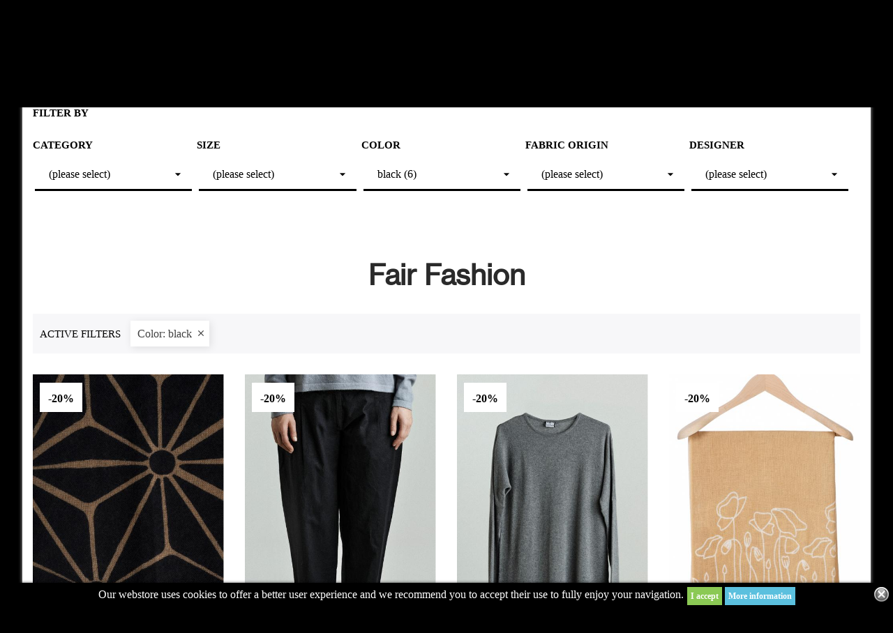

--- FILE ---
content_type: text/html; charset=utf-8
request_url: https://www.tgifw.com/en/3-fair-fashion?q=Color-black
body_size: 28934
content:
<!doctype html>
<html lang="en"  class="default" >

  <head>
    
      
  <meta charset="utf-8">


  <meta http-equiv="x-ua-compatible" content="ie=edge">



  <title>Fair Fashion</title>
  <meta name="description" content="TGIFW Fair Fashion: Swiss Design, fair produced in Nepal. Hand woven scarves with modern prints, dresses made of natural materials and hand crocheted jewellery.">
  <meta name="keywords" content="">
        <link rel="canonical" href="https://www.tgifw.com/en/3-fair-fashion">
    
          <link rel="alternate" href="https://www.tgifw.com/de/3-fair-fashion" hreflang="de-de">
          <link rel="alternate" href="https://www.tgifw.com/en/3-fair-fashion" hreflang="en-us">
      
  
                  <link rel="alternate" href="https://www.tgifw.com/de/3-fair-fashion" hreflang="de-de">
                  <link rel="alternate" href="https://www.tgifw.com/en/3-fair-fashion" hreflang="en-us">
        



  <meta name="viewport" content="width=device-width, initial-scale=1">



  <link rel="icon" type="image/vnd.microsoft.icon" href="/img/favicon.ico?1585571569">
  <link rel="shortcut icon" type="image/x-icon" href="/img/favicon.ico?1585571569">


  

    <link rel="stylesheet" href="https://www.tgifw.com/themes/at_folio/assets/cache/theme-76a6d9334.css" type="text/css" media="all">



    


  

  <script type="text/javascript">
        var AccessDenied = "Access denied: ";
        var GrowlAddToCart = "added to cart";
        var LEO_COOKIE_THEME = "AT_FOLIO_PANEL_CONFIG";
        var add_cart_error = "An error occurred while processing your request. Please try again";
        var ajaxsearch = "1";
        var enable_flycart_effect = 0;
        var enable_notification = 1;
        var leo_push = 0;
        var leo_search_url = "https:\/\/www.tgifw.com\/en\/module\/leoproductsearch\/productsearch";
        var leo_token = "a82aa4b3625fa0724d00614cc58465b6";
        var leoproductsearch_static_token = "a82aa4b3625fa0724d00614cc58465b6";
        var leoproductsearch_token = "16c558a3f5acfaa9448d92acd37d1346";
        var lf_is_gen_rtl = false;
        var lps_show_product_img = "";
        var lps_show_product_price = "";
        var lql_ajax_url = "https:\/\/www.tgifw.com\/en\/module\/leoquicklogin\/leocustomer";
        var lql_is_gen_rtl = false;
        var lql_module_dir = "\/modules\/leoquicklogin\/";
        var lql_myaccount_url = "https:\/\/www.tgifw.com\/en\/mein-Konto";
        var lql_redirect = "";
        var numpro_display = "100";
        var prestashop = {"cart":{"products":[],"totals":{"total":{"type":"total","label":"Total","amount":0,"value":"CHF0.00"},"total_including_tax":{"type":"total","label":"Total (tax incl.)","amount":0,"value":"CHF0.00"},"total_excluding_tax":{"type":"total","label":"Total (tax excl.)","amount":0,"value":"CHF0.00"}},"subtotals":{"products":{"type":"products","label":"Subtotal","amount":0,"value":"CHF0.00"},"discounts":null,"shipping":{"type":"shipping","label":"Shipping","amount":0,"value":"Free"},"tax":null},"products_count":0,"summary_string":"0 items","vouchers":{"allowed":1,"added":[]},"discounts":[],"minimalPurchase":0,"minimalPurchaseRequired":""},"currency":{"name":"Swiss Franc","iso_code":"CHF","iso_code_num":"756","sign":"CHF"},"customer":{"lastname":null,"firstname":null,"email":null,"birthday":null,"newsletter":null,"newsletter_date_add":null,"optin":null,"website":null,"company":null,"siret":null,"ape":null,"is_logged":false,"gender":{"type":null,"name":null},"addresses":[]},"language":{"name":"EN","iso_code":"en","locale":"en-US","language_code":"en-us","is_rtl":"0","date_format_lite":"m\/d\/Y","date_format_full":"m\/d\/Y H:i:s","id":2},"page":{"title":"","canonical":"https:\/\/www.tgifw.com\/en\/3-fair-fashion","meta":{"title":"Fair Fashion","description":"TGIFW Fair Fashion: Swiss Design, fair produced in Nepal. Hand woven scarves with modern prints, dresses made of natural materials and hand crocheted jewellery.","keywords":"","robots":"index"},"page_name":"category","body_classes":{"lang-en":true,"lang-rtl":false,"country-US":true,"currency-CHF":true,"layout-left-column":true,"page-category":true,"tax-display-disabled":true,"category-id-3":true,"category-Fair Fashion":true,"category-id-parent-2":true,"category-depth-level-2":true},"admin_notifications":[]},"shop":{"name":"TGIFW","logo":"\/img\/tgifw-logo-1441000097.jpg","stores_icon":"\/img\/logo_stores.png","favicon":"\/img\/favicon.ico"},"urls":{"base_url":"https:\/\/www.tgifw.com\/","current_url":"https:\/\/www.tgifw.com\/en\/3-fair-fashion?q=Color-black","shop_domain_url":"https:\/\/www.tgifw.com","img_ps_url":"https:\/\/www.tgifw.com\/img\/","img_cat_url":"https:\/\/www.tgifw.com\/img\/c\/","img_lang_url":"https:\/\/www.tgifw.com\/img\/l\/","img_prod_url":"https:\/\/www.tgifw.com\/img\/p\/","img_manu_url":"https:\/\/www.tgifw.com\/img\/m\/","img_sup_url":"https:\/\/www.tgifw.com\/img\/su\/","img_ship_url":"https:\/\/www.tgifw.com\/img\/s\/","img_store_url":"https:\/\/www.tgifw.com\/img\/st\/","img_col_url":"https:\/\/www.tgifw.com\/img\/co\/","img_url":"https:\/\/www.tgifw.com\/themes\/at_folio\/assets\/img\/","css_url":"https:\/\/www.tgifw.com\/themes\/at_folio\/assets\/css\/","js_url":"https:\/\/www.tgifw.com\/themes\/at_folio\/assets\/js\/","pic_url":"https:\/\/www.tgifw.com\/upload\/","pages":{"address":"https:\/\/www.tgifw.com\/en\/adresse","addresses":"https:\/\/www.tgifw.com\/en\/adressen","authentication":"https:\/\/www.tgifw.com\/en\/authentifizierung","cart":"https:\/\/www.tgifw.com\/en\/warenkorb","category":"https:\/\/www.tgifw.com\/en\/index.php?controller=category","cms":"https:\/\/www.tgifw.com\/en\/index.php?controller=cms","contact":"https:\/\/www.tgifw.com\/en\/kontaktieren-sie-uns","discount":"https:\/\/www.tgifw.com\/en\/discount","guest_tracking":"https:\/\/www.tgifw.com\/en\/auftragsverfolgung-gast","history":"https:\/\/www.tgifw.com\/en\/bestellungsverlauf","identity":"https:\/\/www.tgifw.com\/en\/kennung","index":"https:\/\/www.tgifw.com\/en\/","my_account":"https:\/\/www.tgifw.com\/en\/mein-Konto","order_confirmation":"https:\/\/www.tgifw.com\/en\/bestellbestatigung","order_detail":"https:\/\/www.tgifw.com\/en\/index.php?controller=order-detail","order_follow":"https:\/\/www.tgifw.com\/en\/bestellungsverfolgung","order":"https:\/\/www.tgifw.com\/en\/bestellung","order_return":"https:\/\/www.tgifw.com\/en\/index.php?controller=order-return","order_slip":"https:\/\/www.tgifw.com\/en\/bestellschein","pagenotfound":"https:\/\/www.tgifw.com\/en\/seite-nicht-gefunden","password":"https:\/\/www.tgifw.com\/en\/kennwort-wiederherstellung","pdf_invoice":"https:\/\/www.tgifw.com\/en\/index.php?controller=pdf-invoice","pdf_order_return":"https:\/\/www.tgifw.com\/en\/index.php?controller=pdf-order-return","pdf_order_slip":"https:\/\/www.tgifw.com\/en\/index.php?controller=pdf-order-slip","prices_drop":"https:\/\/www.tgifw.com\/en\/angebote","product":"https:\/\/www.tgifw.com\/en\/index.php?controller=product","search":"https:\/\/www.tgifw.com\/en\/suche","sitemap":"https:\/\/www.tgifw.com\/en\/sitemap","stores":"https:\/\/www.tgifw.com\/en\/shops","supplier":"https:\/\/www.tgifw.com\/en\/zulieferer","register":"https:\/\/www.tgifw.com\/en\/authentifizierung?create_account=1","order_login":"https:\/\/www.tgifw.com\/en\/bestellung?login=1"},"alternative_langs":{"de-de":"https:\/\/www.tgifw.com\/de\/3-fair-fashion","en-us":"https:\/\/www.tgifw.com\/en\/3-fair-fashion"},"theme_assets":"\/themes\/at_folio\/assets\/","actions":{"logout":"https:\/\/www.tgifw.com\/en\/?mylogout="},"no_picture_image":{"bySize":{"small_default":{"url":"https:\/\/www.tgifw.com\/img\/p\/en-default-small_default.jpg","width":98,"height":135},"cart_default":{"url":"https:\/\/www.tgifw.com\/img\/p\/en-default-cart_default.jpg","width":135,"height":186},"medium_default":{"url":"https:\/\/www.tgifw.com\/img\/p\/en-default-medium_default.jpg","width":239,"height":330},"home_default":{"url":"https:\/\/www.tgifw.com\/img\/p\/en-default-home_default.jpg","width":481,"height":800},"large_default":{"url":"https:\/\/www.tgifw.com\/img\/p\/en-default-large_default.jpg","width":481,"height":800}},"small":{"url":"https:\/\/www.tgifw.com\/img\/p\/en-default-small_default.jpg","width":98,"height":135},"medium":{"url":"https:\/\/www.tgifw.com\/img\/p\/en-default-medium_default.jpg","width":239,"height":330},"large":{"url":"https:\/\/www.tgifw.com\/img\/p\/en-default-large_default.jpg","width":481,"height":800},"legend":""}},"configuration":{"display_taxes_label":false,"display_prices_tax_incl":false,"is_catalog":false,"show_prices":true,"opt_in":{"partner":false},"quantity_discount":{"type":"discount","label":"Discount"},"voucher_enabled":1,"return_enabled":1},"field_required":[],"breadcrumb":{"links":[{"title":"Home","url":"https:\/\/www.tgifw.com\/en\/"},{"title":"Fair Fashion","url":"https:\/\/www.tgifw.com\/en\/3-fair-fashion"}],"count":2},"link":{"protocol_link":"https:\/\/","protocol_content":"https:\/\/"},"time":1763169622,"static_token":"a82aa4b3625fa0724d00614cc58465b6","token":"16c558a3f5acfaa9448d92acd37d1346"};
        var show_popup = 0;
        var txt_not_found = "No products found";
        var type_flycart_effect = "fade";
      </script>
<script type="text/javascript">
	var choosefile_text = "Choose file";
	var turnoff_popup_text = "Do not show this popup again";

	var size_item_quickview = 144;
	var style_scroll_quickview = 'horizontal';
	
	var size_item_page = 144;
	var style_scroll_page = 'horizontal';
	
	var size_item_quickview_attr = 144;	
	var style_scroll_quickview_attr = 'horizontal';
	
	var size_item_popup = 190;
	var style_scroll_popup = 'vertical';
</script>


  <script type="text/javascript">
	
	var FancyboxI18nClose = "Close";
	var FancyboxI18nNext = "Next";
	var FancyboxI18nPrev = "Previous";
	var current_link = "http://www.tgifw.com/en/";		
	var currentURL = window.location;
	currentURL = String(currentURL);
	currentURL = currentURL.replace("https://","").replace("http://","").replace("www.","").replace( /#\w*/, "" );
	current_link = current_link.replace("https://","").replace("http://","").replace("www.","");
	var text_warning_select_txt = "Please select One to remove?";
	var text_confirm_remove_txt = "Are you sure to remove footer row?";
	var close_bt_txt = "Close";
	var list_menu = [];
	var list_menu_tmp = {};
	var list_tab = [];
	var isHomeMenu = 0;
	
</script><script>
            var adcms_statuses = {};
                adcms_statuses[1] = "general page error";
                adcms_statuses[2] = "restriction error";
                adcms_statuses[3] = "page link error ";
                adcms_statuses[4] = "page settings error";
        </script>        <style type="text/css">label {
text-align: left;
} #leo-paneltool {
display: none;
} *:active .category .col-lg-9 {
color: black !important;
} .mobile-logo a {
font-family: "newCustomFont";
font-size: 32px;
font-weight: 700;
} .btn-outline {
background-color: white;
border: 2px solid black;
color: black;
} .btn-outline:hover, .btn-outline:focus, .btn-outline:active, .btn-outline.active {
background-color: white;
border: 2px solid black;
color: black !important;
} .btn-primary {
background-color: white !important;
border: 2px solid black;
color: black !important;
} .btn-secondary {
font-family: times;
font-size: 14px;
} p a:active { color: black important!;
} a:focus, a:hover, a:active, a:visited, a:focus-within { color: black !important;
} #main { -moz-hyphens: auto; -o-hyphens: auto; -webkit-hyphens: auto; -ms-hyphens: auto; hyphens: auto; } .container-large {
height: 0px;
} @media screen and (min-width: 992px) {
.header-menu-ld {
margin-bottom: -30px;
}
} /*Faceted Search Category Page*/
@media screen and (min-width: 600px) {
.js-search-filters-clear-all {
display: none;
}
} @media (max-width: 575px) {
.products-selection .products-sort-order {
display: none;
}
} @media screen and (min-width: 600px) {
#search_filters .facet {
display: inline-grid;
width: 19.5%;
}
} @media screen and (max-width: 600px) {
#search_filters .facet .title .collapse-icons {
display: none;
}
} .facetedsearch {
padding: 15px;
} .dropdown {
background-color: white;
box-shadow: none;
} .select-title {
background-color: white !important;
border-bottom: 3px solid black;
} .filter-block {
font-size: 16px !important;
box-shadow: none;
} .left-column.col-xs-12.col-sm-12.col-md-8.col-lg-9 {
width: 100%;
} ::-webkit-scrollbar-thumb { background-color: #EBEBEB; border-radius: 0; background-image: -webkit-linear-gradient(0deg, rgba(255, 255, 255, 0.5) 25%, transparent 25%, transparent 50%, rgba(255, 255, 255, 0.5) 50%, rgba(255, 255, 255, 0.5) 75%, transparent 75%, transparent);
} body.layout-boxed-lg {
background: black;
} @media screen and (min-width: 600px) {
body.layout-boxed-lg #page {
max-width: 95%;
min-height: 100vh;
}
} #main h1 {
width: 100%;
} #main .page-header {
text-align: center;
} h1, h2, h3, h4, h5, h6 {
font-family: "newCustomFont" !important;
line-height: 1.4em;
font-weight: 700;
} @media screen and (max-width: 600px) {
h2 {
font-size: 26px;
height: auto;
}
} h1 {
text-transform: uppercase;
padding-bottom: 20px;
} .h6 {
text-transform: uppercase;
} body {
font-family: "newCustomFont" !important;
} a {
color: black !important;
} a:active {
color: black !important;
} a:hover {
color: black !important;
text-decoration: underline;
} p {
line-height: 24px;
color: black !important;
} p a {
line-height: 24px;
text-decoration: underline;
color: black !important;
} p a:active {
line-height: 24px;
text-decoration: underline;
color: black !important;
} span {
font-size: 16px;
line-height: 22px;
} .label {
font-size: 16px;
} ul {
font-family: times;
color: black !important;
} /*Search*/
#leo_search_block_top .block_content .btn:hover {
color: black !important;
} #leo_search_block_top .block_content .btn {
border-width: 0px;
} /*Header*/
.menu-title {
font-weight: 700;
} .menu-title:hover {
text-decoration: underline;
} .site_header_tgifw a {
font-family: "newCustomFont";
font-weight: 700; display: block !important; font-size: 35px; text-transform: uppercase;
text-decoration: none;
text-align: center;
z-index: 9;
} #header.navbar-fixed-top.mini-navbar {
box-shadow: none;
} .ApColumn .block, .leo_title .block {
margin-right: -15px;
} /*Homepage*/
.homepage_textbox { text-align: center; align-content: center;
padding-top: 20%;
height: 779px !important;
} @media screen and (max-width: 600px) {
.homepage_textbox { text-align: center; align-content: center;
padding: 10% 25px 10% 10px;
height: 100% !important;
}
} .home_nav { color: white !important; font-size: 2.3em;
padding: 15px; font-weight: 700;
font-family: "newCustomFont" !important; z-index: 9;
margin-top: -400px;
} .home_nav a { color: white !important; font-size: 2.3em;
padding: 15px; font-weight: 700;
font-family: "newCustomFont" !important; z-index: 9;
margin-top: -400px;
} .home_nav:hover { color: black !important; font-size: 2.3em;
padding: 15px; font-weight: 700; font-family: "newCustomFont"; z-index: 9;
margin-top: -400px;
} .home_nav:active { color: black !important; font-size: 2.3em; font-weight: 700; font-family: "newCustomFont"; z-index: 9;
margin-top: -400px;
} /*Product Category Page*/
.block-category h1 {
font-size: 40px;
font-weight: 700;
text-align: center;
text-transform: none;
} .thumbnail-container .product-title a {
font-family: times;
font-size: 18px;
line-height: 24px;
font-weight: 700;
} .quick-view {
border: 0px;
} /*Sale Price*/
.product-flags .product-flag.on-sale {
font-size: 16px;
color: black;
background: white;
font-family: times;
padding: 8px;
font-weight: 900;
} .product-flag, .on-sale { text-transform: uppercase; padding: 15px 0 12px; width: 100px; text-align: center; top: 16px; z-index: 5;
} .product-flags .product-flag.discount {
font-family: times; text-transform: uppercase;
color: black;
font-size: 16px; font-weight: 900; padding: 15px 12px 12px 12px; width: auto; text-align: center; top: 16px; z-index: 5;
background: white;
} .thumbnail-container .product-image .product-price-and-shipping .discount-percentage {
display: none;
} .thumbnail-container .product-title a:hover {
color: black !important;
} .thumbnail-container .functional-buttons > div .btn-product {
border: 0px !important;
color: black !important;
} .thumbnail-container .functional-buttons > div .btn-product:hover {
color: black !important;
border: 0px;
} .thumbnail-container .product-price-and-shipping .price {
color: black !important;
font-size: 22px;
font-weight: normal;
} .breadcrumb {
display: none;
} .breadcrumb .category-name {
display: none;
} .box-breadcrumb {
display: none;
} .pagination {
display: none;
} /*Faceted Search*/
@media screen and (min-width: 600px) {
.products-selection {
display: none;
}
} @media screen and (max-width: 600px) {
.sort-by-row {
display: inline;
}
} .sidebar #search_filters > p.h6 {
border-bottom: 0px;
} .facet-dropdown.open > .select-title {
border-color: black;
} /*Product Filter*/
.active_filters .active-filter-title {
font: times;
} .h6 { font-family: times; font-weight: 700;
} /*Product Detail Page*/
.site_header_back_tgifw {
margin-left: 15px;
} .h1, .product-detail-name {
margin-top: 0px;
} .description-short {
padding-top: 0px;
} .product-detail.product-thumbs-left .product-thumb-images .slick-arrow:hover, .product-detail.product-thumbs-right .product-thumb-images .slick-arrow:hover {
color: black;
} .product-detail-name {
margin-bottom: 0px;
padding-bottom: 15px;
} .current-price {
font-family: "newCustomFont" !important;
} .product-prices {
border-top: 0px;
margin-top: 0px;
margin-bottom: -40px;
} .product-prices .tax-shipping-delivery-label {
display: none;
} .has-discount .discount {
color: black;
} #product-availability .product-last-items {
background: black;
color: white;
} #product-availability .product-available {
background: black;
color: white;
} #product-availability .product-unavailable {
background: black;
color: white;
} .more-info-product .title-info-product {
font-family: times;
font-size: 15px;
font-weight: 100;
} #idTab20 {
padding: 0px !important;
border: 0px !important;
} .card {
border-width: 0px 0px 0px 0px;
padding-top: 0px;
} .ws_manufacturerblock {
padding: 0px 10px;
border-top: 1px;
} #producttabs {
border-top: 1px solid #edeeef;
border-bottom: 1px solid #edeeef;
} .dsp-tabs {
margin-top: -20px;
border-bottom: 1px solid #edeeef;
} .control-label {
text-transform: uppercase;
} .product-actions .control-label {
font-weight: 700;
font-family: "newCustomFont" !important;
} .more-info-product .title-info-product:before { background: black; bottom: 0px; position: absolute; display: inline-block; width: 100%px; height: 1px;
} .product-attributes-label > div {
display: none;
} .cwrapper {
box-shadow: none;
} .c2 {
padding: 0px !important;
background: white !important;
} .c7 {
font-size: 16px;
text-transform: uppercase;
padding: 12px 12px 12px 0px !important;
width: 30% !important;
} .c8 {
font-family: times;
font-size: 16px;
} .product-features {
box-shadow: none !important; } .caccordion, .c3, .c4 {
display: none;
} .more-info-product {
padding: 0px;
} .product-reference {
display: none;
} .more-info-product .title-info-product {
display: none;
} #vertical > section > h3 {
font-family: times !important;
text-transform: uppercase !important;
font-size: 16px;
padding: 10px 0px 0px 0px !important;
box-shadow: none !important;
} .block-category.card.card-block {
border: none;
} .manufacturer_name {
font-family: "times";
font-size: 16px;
text-transform: uppercase;
padding-bottom: 0px;
} .img, .img-thumbnail, .manufacturer-logo {
display: none;
} .product-variants-item {
padding-top: 20px;
margin-top: 0px;
border-top: solid 1px #EDEEEF;
} .card {
border-width: 1px 0px 1px 0px;
border-style: solid;
border-color: #EDEEEF;
} #idTab20 {
padding: 18px 0px 0px 0px;
} #leofeature-product-review {
display: none;
} .input-color:checked + span, .input-color:hover + span,
.input-radio:checked + span,
.input-radio:hover + span {
border-bottom: 3px solid black;
border-top: 0px;
border-right: 0px;
border-left: 0px;
color: black;
} .radio-label {
border-bottom: 0px;
border-top: 0px;
border-right: 0px;
border-left: 0px;
color: black;
} .form-control, .form-control-select {
font-family: times;
color: black;
border: none;
} .group-span-filestyle .btn-default, .group-span-filestyle .bootstrap-touchspin .btn-touchspin, .bootstrap-touchspin .group-span-filestyle .btn-touchspin {
background: black;
} .product-add-to-cart {
border: 0px;
margin-top: 0px;
padding-top: 0px;
} .product-actions .add-to-cart {
font-family: times;
color: black;
background-color: white;
border-color: black;
border-style: solid;
border-size: 1px 1px 1px 1px !important;
} .product-actions .add-to-cart:hover {
background-color: white;
} .back-link {
font-family: "newCustomFont" !important;
text-transform: uppercase;
font-weight: 900;
font-size: 12px;
} .back-btn-footer {
margin-left: 15px;
} @media screen and (max-width: 600px) {
.float-xs-left { float: none !important;
}
} /*Popup Login/Register*/
.leo-login-title, .leo-register-title {
background-color: black;
} #leo_block_top .language-selector {
border: 0px;
padding-bottom: 0px;
} /*Social Media Footer*/
.block-social ul li a { width: 40px; height: 40px; border: 0px; border-radius: 50px;
} /*Newsletter Footer*/
.title-newsletter {
display: none;
} .ApColumn .block_newsletter form input[type="email"] {
text-transform: none !important;
} @media screen and (min-width: 992px) {
#newsletter-subscription {
padding-left: 150px;
}
} .ApColumn .block_newsletter form .btn {
background: none;
color: black;
} .ApColumn .block_newsletter form input[type="email"] {
font-family: times;
font-size: 16px;
text-transform: uppercase;
border-bottom: 3px solid black;
border-top: 0px;
border-right: 0px;
border-left: 0px; border-radius: 0px;
} /*Footer*/
.ApColumn .block, .leo_title .block {
margin-bottom: 5px;
} .site_footer {
font-family: times !important; font-size: 14px; text-transform: uppercase;
} .site_footer_tgifw a {
font-family: "newCustomFont";
font-weight: 700; font-size: 24px; text-transform: uppercase; text-align: center;
text-decoration: none;
} .bottom_beem {
background-color: none;
} /*Add to Cart*/
#blockcart-modal .cart-content .cart-content-btn .btn {
background: black;
color: white;
border-radius: 0px;
border: 2px solid black;
} /*Cart*/
.block-promo .cart-summary-line .label, .block-promo .promo-name {
color: black;
} .block-promo .promo-input + button {
margin-top: 10px;
} .cart-products-count {
background-color: rgba(0,0,0,0.0);
font-family: "newCustomFont" !important;
font-size: 12px !important;
line-height: 12px;
padding-top: 0px;
} #cart-block .cart-preview .cart-quantity {
background: black;
} #blockcart-modal .product-name {
color: black;
} .product-price {
color: black;
} span.title {
font-family: "newCustomFont" !important;
font-size: 10px;
} /*Checkout*/
body#checkout section.checkout-step.js-current-step.-current .step-title {
background: black;
} body#checkout .nav-inline .nav-item .nav-link.active {
color: black;
} .custom-radio input[type="radio"]:checked + span {
background: black;
} body#checkout section.checkout-step .address-item.selected .box-adress {
border-width: 0px;
} body#checkout #order-summary-content #order-items h3.h3 {
font-size: 12px;
line-height: 1.2em;
} @media (max-width: 575px) {
.condition-label { margin-left: 0px !important;
margin-top: 0px !important;
} a#cta-terms-and-conditions-0 {
font-size: 10pt;
} /*Blog*/
@media screen and (min-width: 600px) {
.blog-item {
margin: 0px 15px 60px 15px;
}
} #blog-category .panel {
display: none !important;
} .blogs-container .blog-image img {
width: 100%;
} .blog-detail .blog-image {
display: none !important;
} .blog-item .blog-bottom .created .date .left-date {
color: black !important;
font-size: 16px;
} .blog-item:hover {
box-shadow: none !important;
} @media (max-width: 448px) {
.blog-detail .blog-meta > span {
float: none;
}
} .blog-lastest-title, .section-title {
display: none;
} .blogs-container, #blogpage {
text-align: center;
} .blog-item .title a {
font-weight: 700;
font-size: 20x;
} .blog-item .title a:hover {
color: black;
font-weight: 700;
} .blog-item .blog-desc {
font-family: times !important;
font-size: 16px !important;
color: black !important;
} .created {
color: black !important;
font-weight: 100 !important;
} .blog-item .blog-meta > span a {
font-family: "newCustomFont" !important;
font-weight: 700;
font-size: 14px;
} .blog-item .blog-meta > span a:hover {
color: black;
} .blog-item .blog-bottom .more {
border: none !important;
} .blog-item .blog-bottom .more:hover {
color: black;
border-width: 0px 0px 2px 0px;
border-color: black;
} .sidebar .block .title_block {
border-bottom: 0px;
} .sidebar .block .block_content {
padding: 0px;
} /*Blog Post*/
.blog-detail .blog-meta > span a:hover {
color: black;
} .blog-description {
font-size: 16px;
line-height: 22px;
} .blog-detail .social-share {
display: none;
} .blog-detail .blog-tags {
display: none;
} /*Contact page Map responsive*/
.responsiveContainer { position: relative; padding-bottom: 56%; height: 0; overflow: hidden;
} .responsiveContainer iframe { position: absolute; top: 0; left: 0; width: 100%; height: 100%;
} /*Page Designer*/
#designerimage {
float: left; margin: 0 15px 0 0;
max-width: 250px;
} /*Login*/
.lql-login-bt:hover, .lql-register-bt:hover {
background-color: white !important;
border: 2px solid black !important;
} /*Mobile*/
/*Menu*/
.leo-megamenu .navbar-nav > li.active > a, .leo-megamenu .navbar-nav > li:hover > a, .leo-megamenu .navbar-nav > li:focus > a {
color: black !important;
} .leo-megamenu .navbar-toggler {
border-radius: 0px;
} /*About Page*/
@media (max-width: 448px) {
#main .page-header {
margin: 0xp;
}
} @media (max-width: 448px) {
.page-content.page-cms {
padding-top: 0px;
}
} /*Product Category Page*/
.thumbnail-container .functional-buttons {
display: none;
} /*Product Detail Page*/
@media (max-width: 991px) {
.product-cover img {
margin-top: -51px;
} @media (max-width: 448px) {
.product-actions .add-to-cart {
padding: 8px 12px 8px 12px;
width: 67%;
}
} @media (max-width: 448px) {
.back-btn-footer {
margin: 20px 0px 40px 15px;
}
} @media (max-width: 767px) {
.footer-container .links ul, .footer-container .block-toggler ul {
margin-bottom: 40px;
}
} .footer-menu-mobile {
font-family: times;
text-transform: uppercase;
color: black;
margin: 0px 15px 25px 20px;
} @media (max-width: 767px) {
.ApColumn .block_newsletter form {
margin-bottom: 40px;
}
} /*Black*/ .bootstrap-touchspin .btn-touchspin:hover { background-color: black !important; color: white !important!;
border: 0px; } .custom-radio input[type="radio"]:checked + span { display: block; background-color: black !important; } .carousel-control:hover, .carousel-control:focus { background: black !important; } .sidebar .block .title_block a:hover, .sidebar .block > p.h6 a:hover, .sidebar #search_filters .title_block a:hover, .sidebar #search_filters > p.h6 a:hover { color: black !important; } .footer-container .block .title_block a:hover { color: black !important; } .leo-megamenu .navbar-nav > li > a:hover, .leo-megamenu .navbar-nav > li > a:focus, .leo-megamenu .navbar-nav > li > a:active { color: black !important; } .leo-megamenu .navbar-nav > li.active > a, .leo-megamenu .navbar-nav > li:hover > a, .leo-megamenu .navbar-nav > li:focus > a { color: black !important; } .leo-megamenu .navbar-nav > li:hover > .caret, .leo-megamenu .navbar-nav > li:active > .caret { color: black !important;
} .leo-megamenu .dropdown-menu li a:hover { color: black !important; } .leo-widget .widget-tab .nav-tabs > li a.active { color: black !important; } .leo-widget .widget-tab .nav-tabs > li.active a { color: black !important; } .demo-product-detail .leo-widget a:hover { border-color: black !important;
} div.verticalmenu .navbar-nav > li > a:hover:before { background: black !important; border-color: black !important; } div.verticalmenu .navbar-nav > li:hover > a { color: black !important; } div.verticalmenu .navbar-nav > li:hover > a:focus { color: black !important; } div.verticalmenu .navbar-nav > li:hover > a:before { background: black !important; border-color: black !important; } div.verticalmenu .navbar-nav > li:hover .caret { color: black !important; } div.verticalmenu .navbar-nav > li:hover .caret:before { color: black !important; } div.verticalmenu .navbar-nav > li.open > a { color: black !important; } div.verticalmenu .navbar-nav > li.open > a:hover, div.verticalmenu .navbar-nav > li.open > a:focus { color: black !important; } div.verticalmenu .navbar-nav > li.open .caret { color: black !important; } div.verticalmenu .navbar-nav > li.open .caret:before { color: black !important; } .dropdown-toggle:hover { color: black !important; } .dropdown-toggle { color: black !important; } li.parent.dropdown:hover > a:after { color: black !important; } div.verticalmenu ul li a:hover, div.verticalmenu ul li a:focus { color: black !important; } div.verticalmenu ul li a:hover .menu-title, div.verticalmenu ul li a:focus .menu-title { color: black !important; } div.verticalmenu .dropdown-menu ul li a:hover { color: black !important; } div.verticalmenu .dropdown-menu ul li a:hover .menu-title { color: black !important; } .off-canvas-nav-megamenu .navbar-nav > li > a:hover, .off-canvas-nav-megamenu .navbar-nav > li > a:focus { background: none; color: black !important; } .off-canvas-nav-megamenu .dropdown-menu ul li > a:hover { color: black !important; } #cart-block .cart-preview .header a:hover { color: black !important; } #cart-block .cart-preview .cart-quantity { background: black !important; } .thumbnail-container .product-title a:hover { color: black !important; } .thumbnail-container .product-price-and-shipping .price { color: black !important; } .thumbnail-container .functional-buttons > div .btn-product:hover { color: black !important; } .product_new .owl-theme .owl-buttons div { background: black !important; border-color: black !important; } @media (min-width: 992px) { .product_new .owl-theme .owl-buttons div:hover { background: transparent; } .product_new .owl-theme .owl-buttons div:hover:before { color: black !important; } .functional-buttons > div .btn-product:hover { color: black !important; } .plist-function-bottom .thumbnail-container .functional-buttons > div.cart .btn-product:hover .btn-title { color: black !important; } .functional-buttons > div .btn-product:hover { background: black !important; .plist-info .thumbnail-container .functional-buttons > div .btn-product:hover { color: black !important; } .plist-info .thumbnail-container .functional-buttons > div.cart .btn-product:hover .btn-title { color: black !important; } .plist-category-4 .thumbnail-container .cart .btn-product { color: black !important; } .plist-category-4 .thumbnail-container .cart .btn-product i { border: 1px solid black !important; } .plist-category-4 .thumbnail-container:hover .cart .btn-product { background: black !important; } .plist_deal .thumbnail-container .functional-buttons > div .btn-product:hover { background: black !important; } #header #search_widget .form-search .search-button:hover { color: black !important; } body#checkout .nav-inline .nav-item .nav-link.active { color: black !important; } body#checkout section.checkout-step.js-current-step.-current .step-title { background: black !important; } #authentication [data-action="show-password"]:hover { background: black !important; .products-selection .display > div.selected a { color: black !important; } .products-sort-order .select-list:hover { background: black !important; } #search_filters .facet .custom-checkbox a:hover { color: black !important; } .pagination a:hover, .pagination a:focus { color: black !important; } .pagination .current a { color: black !important; border-color: black !important; } .block-categories .category-sub-menu .category-sub-link:hover { color: black !important; } .block-categories .category-sub-menu li > a:hover { color: black !important; } .block-categories .category-sub-menu li > a:hover:before { background: black !important; border-color: black !important; } .block-categories .collapse-icons .remove { color: #999999; font-size: 10px; } .block-categories .collapse-icons .add:hover, .block-categories .collapse-icons .remove:hover { color: black !important; } .block-categories .arrows .arrow-down:hover { color: black !important; } .product-price { color: black !important; } .input-color:checked + span, .input-color:hover + span,
.input-radio:checked + span,
.input-radio:hover + span { border: 2px solid black !important; color: black !important; } .product-actions .add-to-cart { background: black !important; } .product-quantity .input-group-btn-vertical .btn:hover { background: black !important; } .product-tabs.tabs .nav-tabs .nav-link:before { content: ""; background: black !important; } .product-tabs.tabs .nav-tabs .nav-link.active { color: black !important; border-bottom-color: black !important; } #product-modal .modal-content .modal-body .arrows i:hover { color: black !important; border-color: black !important; } #product-modal .modal-content .modal-body .slick-arrow { background: black !important; } #blockcart-modal .product-name { color: black !important; .product-images > li.thumb-container > .thumb:hover { border: 1px solid black !important; } .more-info-product .title-info-product:before { content: ""; background: black !important; } .product-detail .arrows-product-fake .slick-arrow:hover { color: #FFFFFF; background: black !important; } .product-detail.product-thumbs-left .product-thumb-images .slick-arrow:hover, .product-detail.product-thumbs-right .product-thumb-images .slick-arrow:hover { color: black !important; } #block-reassurance li .block-reassurance-item { border-left: 3px solid black !important; } .rtl #block-reassurance li .block-reassurance-item { border-right: 3px solid black !important; } .quickview .slick-arrows .slick-arrow:hover { color: black !important; }</style>
            <script type="text/javascript">window.onload=function(){
var bodyelement = document.getElementsByTagName('body');
if(bodyelement && (bodyelement[0].id=='category')){
var hash = window.location.hash;
if(hash=='')
location.href = location+'#search_filters';
}
}</script>
        <style>
	.lgcookieslaw_banner {
		display:table;
		width:100%;
		position:fixed;
		left:0;
		repeat-x scroll left top;
		background: #000000;
		border-color: #000000;
		border-left: 1px solid #000000;
		border-radius: 3px 3px 3px 3px;
		border-right: 1px solid #000000;
		color: #FFFFFF !important;
		z-index: 99999;
		border-style: solid;
		border-width: 1px;
		margin: 0;
		outline: medium none;
		text-align: center;
		vertical-align: middle;
		text-shadow: 0 0 0 0;
		-webkit-box-shadow: 0px 1px 5px 0px #000000;
		-moz-box-shadow:    0px 1px 5px 0px #000000;
		box-shadow:         0px 1px 5px 0px #000000;
		font-size: 12px;
	
		bottom:0;;
		opacity:1;
	
	}

	.lgcookieslaw_banner > form
	{
		position:relative;
	}

	.lgcookieslaw_banner span.lgcookieslaw_btn
	{
		border-color: #8BC954 !important;
		background: #8BC954 !important;
		color: #FFFFFF !important;
		text-align: center;
		margin: 5px 0px 5px 0px;
		padding: 5px 5px;
		display: inline-block;
		border: 0;
		font-weight: bold;
		height: 26px;
		line-height: 16px;
		width: auto;
		font-size: 12px;
		cursor: pointer;
	}

	.lgcookieslaw_banner span:hover.lgcookieslaw_btn
	{
		moz-opacity:0.85;
		opacity: 0.85;
		filter: alpha(opacity=85);
	}

	.lgcookieslaw_banner a.lgcookieslaw_btn
	{
		border-color: #5BC0DE;
		background: #5BC0DE;
		color: #FFFFFF !important;
		margin: 5px 0px 5px 0px;
		text-align: center;
		padding: 5px 5px;
		display: inline-block;
		border: 0;
		font-weight: bold;
		height: 26px;
		line-height: 16px;
		width: auto;
		font-size: 12px;
	}

	@media (max-width: 768px) {
		.lgcookieslaw_banner span.lgcookieslaw_btn,
		.lgcookieslaw_banner a.lgcookieslaw_btn {
			height: auto;
		}
	}

	.lgcookieslaw_banner a:hover.lgcookieslaw_btn
	{
		border-color: #5BC0DE;
		background: #5BC0DE;
		color: #FFFFFF !important;
		moz-opacity:0.85;
		opacity: 0.85;
		filter: alpha(opacity=85);
	}

	.lgcookieslaw_close_banner_btn
	{
		cursor:pointer;
		height:21px;
		max-width:21px;
		width:21px;
	}

	.lgcookieslaw_container {
		display:table;
		margin: 0 auto;
	}

	.lgcookieslaw_button_container {
		display:table-cell;
		padding:0px;
		vertical-align: middle;
	}

	.lgcookieslaw_button_container div{
		display:table-cell;
		padding: 0px 4px 0px 0px;
		vertical-align: middle;
	}

	.lgcookieslaw_message {
		display:table-cell;
		font-size: 12px;
		padding:2px 5px 5px 5px;
		vertical-align: middle;
	}

	.lgcookieslaw_message p {
		margin: 0;
		color: #FFFFFF !important;
	}

	.lgcookieslaw_btn-close {
		position:absolute;
		right:5px;
		top:5px;
	}
</style>

<script type="text/javascript">
    function closeinfo(accept)
    {
        var banners = document.getElementsByClassName("lgcookieslaw_banner");
        if( banners ) {
            for (var i = 0; i < banners.length; i++) {
                banners[i].style.display = 'none';
            }
        }

        if (typeof accept != 'undefined' && accept == true) {
            setCookie("__lglaw", 1, 31536000);
        }
    }

    function checkLgCookie()
    {
        return document.cookie.match(/^(.*;)?\s*__lglaw\s*=\s*[^;]+(.*)?$/);
    }

    function setCookie(cname, cvalue, exdays) {
        var d = new Date();
        d.setTime(d.getTime() + (exdays * 1000));
        var expires = "expires=" + d.toUTCString();
        document.cookie = cname + "=" + cvalue + ";" + expires + ";path=/";
    }

    var lgbtnclick = function(){
        var buttons = document.getElementsByClassName("lgcookieslaw_btn_accept");
        if( buttons != null ) {
            for (var i = 0; i < buttons.length; i++) {
                buttons[i].addEventListener("click", function () {
                    closeinfo(true);
                                        
                });
            }
        }
    };

    window.addEventListener('load',function(){
        if( checkLgCookie() ) {
            closeinfo();
        } else {
            
                        
            lgbtnclick();
        }
    });

</script>
<!-- @file modules\appagebuilder\views\templates\hook\header -->

<script>
    /**
     * List functions will run when document.ready()
     */
    var ap_list_functions = [];
    /**
     * List functions will run when window.load()
     */
    var ap_list_functions_loaded = [];

    /**
     * List functions will run when document.ready() for theme
     */
    
    var products_list_functions = [];
</script>



<script type="text/javascript">
	(window.gaDevIds=window.gaDevIds||[]).push('d6YPbH');
	(function(i,s,o,g,r,a,m){i['GoogleAnalyticsObject']=r;i[r]=i[r]||function(){
	(i[r].q=i[r].q||[]).push(arguments)},i[r].l=1*new Date();a=s.createElement(o),
	m=s.getElementsByTagName(o)[0];a.async=1;a.src=g;m.parentNode.insertBefore(a,m)
	})(window,document,'script','https://www.google-analytics.com/analytics.js','ga');

            ga('create', 'UA-70973215-1', 'auto');
                    ga('set', 'anonymizeIp', true);
                ga('send', 'pageview');
    
    ga('require', 'ec');
</script>





    
  </head>

  <body id="category" class="lang-en country-us currency-chf layout-left-column page-category tax-display-disabled category-id-3 category-fair-fashion category-id-parent-2 category-depth-level-2 layout-boxed-lg">

    
      
    

    <main id="page">
      
              
      <header id="header">
        <div class="header-container">
          
            
  <div class="header-banner">
          <div class="container">
              <div class="inner"></div>
          </div>
        </div>



  <nav class="header-nav">
    <div class="topnav">
              <div class="inner"></div>
          </div>
    <div class="bottomnav">
              <div class="inner"></div>
          </div>
  </nav>



  <div class="header-top">
          <div class="inner"><!-- @file modules\appagebuilder\views\templates\hook\ApRow -->
<div class="wrapper"
>

<div class="container container-large">
    <div        class="row ApRow  has-bg bg-boxed"
                            style="background: #ffffff no-repeat;padding-top: 10px;padding-bottom: 0px;"        data-bg_data=" #ffffff no-repeat"        >
                                            <!-- @file modules\appagebuilder\views\templates\hook\ApColumn -->
<div    class="col-xl-12 col-lg-12 col-md-12 col-sm-12 col-xs-12 col-sp-12 site_header_tgifw ApColumn "
	    >
                    <!-- @file modules\appagebuilder\views\templates\hook\ApGeneral -->
<div     class="block site_header_tgifw ApRawHtml">
	                    <div class="mobile_logo"><a href="#">TGIFW</a></div><div class="top_beem">    <a href="https://www.tgifw.com/"><ul>        <li>T</li>        <li>G</li>        <li>I</li>        <li>F</li>        <li>W</li>    </ul>    </a></div>    	</div>
    </div>            </div>
</div>
</div>
    <!-- @file modules\appagebuilder\views\templates\hook\ApRow -->
<div class="wrapper"
>

<div class="header-menu-ld">
    <div id="header-menu-ld"        class="row header-flex ApRow  has-bg bg-boxed"
                            style="background: #ffffff no-repeat;margin-top: 0px;margin-bottom: 0px;padding-top: 0px;padding-bottom: 0px;"        data-bg_data=" #ffffff no-repeat"        >
                                            <!-- @file modules\appagebuilder\views\templates\hook\ApColumn -->
<div id="mobile-menu"    class="col-xl-6 col-lg-7 col-md-4 col-sm-4 col-xs-3 col-sp-3 left-header ApColumn "
	    >
                    <!-- @file modules\appagebuilder\views\templates\hook\ApSlideShow -->
<div id="memgamenu-form_1742002434" class="ApMegamenu">
			    
                <nav data-megamenu-id="1742002434" class="leo-megamenu cavas_menu navbar navbar-default enable-canvas " role="navigation">
                            <!-- Brand and toggle get grouped for better mobile display -->
                            <div class="navbar-header">
                                    <button type="button" class="navbar-toggler hidden-lg-up" data-toggle="collapse" data-target=".megamenu-off-canvas-1742002434">
                                            <span class="sr-only">Toggle navigation</span>
                                            &#9776;
                                            <!--
                                            <span class="icon-bar"></span>
                                            <span class="icon-bar"></span>
                                            <span class="icon-bar"></span>
                                            -->
                                    </button>
                            </div>
                            <!-- Collect the nav links, forms, and other content for toggling -->
                                                        <div class="leo-top-menu collapse navbar-toggleable-md megamenu-off-canvas megamenu-off-canvas-1742002434"><ul class="nav navbar-nav megamenu horizontal"><li data-menu-type="url" class="nav-item  " >
    <a class="nav-link has-category" href="https://www.tgifw.com/en/content/6-about" target="_self">
                    
                    <span class="menu-title">About</span>
                                    </a>
</li><li data-menu-type="url" class="nav-item menu_tgifw " >
    <a class="nav-link has-category" href="https://www.tgifw.com/en/16-living-fair-trade-teppiche#main" target="_self">
                    
                    <span class="menu-title">Living</span>
                                    </a>
</li><li data-menu-type="category" class="nav-item  " >
    <a class="nav-link has-category" href="https://www.tgifw.com/en/3-fair-fashion" target="_self">
                    
                    <span class="menu-title">Selection</span>
                                    </a>
</li><li data-menu-type="category" class="nav-item  " >
    <a class="nav-link has-category" href="https://www.tgifw.com/en/24-individual-pieces" target="_self">
                    
                    <span class="menu-title">Individual Pieces</span>
                                    </a>
</li><li data-menu-type="url" class="nav-item  " >
    <a class="nav-link has-category" href="https://www.tgifw.com/en/blog.html" target="_self">
                    
                    <span class="menu-title">Blog</span>
                                    </a>
</li></ul></div>
            </nav>
            <script type="text/javascript">
            // <![CDATA[				
                            // var type="horizontal";
                            // checkActiveLink();
                            // checkTarget();
                            list_menu_tmp.id = '1742002434';
                            list_menu_tmp.type = 'horizontal';
            // ]]>
            
                                						
                                    // offCanvas();
                                    // var show_cavas = 1;
                                    // console.log('testaaa');
                                    // console.log(show_cavas);
                                    list_menu_tmp.show_cavas =1;

                    
                                        
                    list_menu_tmp.list_tab = list_tab;
                    list_menu.push(list_menu_tmp);
                    list_menu_tmp = {};	
                    list_tab = {};
                    
            </script>
    
	</div>

    </div><!-- @file modules\appagebuilder\views\templates\hook\ApColumn -->
<div id="mobile-menu"    class="col-xl-6 col-lg-6 col-md-12 col-sm-12 col-xs-12 col-sp-12 right-header ApColumn "
	    >
                    <!-- @file modules\appagebuilder\views\templates\hook\ApModule -->
<div id="cart-block">
  <div class="blockcart cart-preview inactive" data-refresh-url="//www.tgifw.com/en/module/ps_shoppingcart/ajax">
    <div class="header">
              <span class="title_cart">Cart</span>
        <i class="icon-handbag"></i>
        <div class="cart-quantity">
          <span class="cart-products-count">0<span class="cart-unit hidden-xl-down"> items</span></span>
        </div>
                  <div class="mini_card">
            <span>Your cart is currently empty.</span>
          </div>
                  </div>
  </div>
</div>
<!-- @file modules\appagebuilder\views\templates\hook\ApModule -->
							  	<div class="ap-quick-login js-dropdown popup-over">
				<a href="javascript:void(0)" class="leo-quicklogin popup-title" data-enable-sociallogin="" data-type="popup" data-layout="login" title="Quick Login" rel="nofollow">
					<i class="icon-user"></i>
					<span class="text-title hidden-xl-down">Login</span>
				</a>
							</div>
		
	
<!-- @file modules\appagebuilder\views\templates\hook\ApModule -->
<!-- Block languages module -->
<div id="leo_block_top" class="popup-over e-scale float-md-right">
    <a href="javascript:void(0)" data-toggle="dropdown" class="popup-title">
    	<i class="icon-settings"></i>
    	<span class="title_block_top">My account</span>
    </a>	    
	<div class="popup-content">
		<div class="row">
			<div class="col-xs-12">
				<div class="language-selector">
					<span>Language:</span>
					<ul class="link">
										          	<li >
				            	<a href="https://www.tgifw.com/de/3-fair-fashion" class="dropdown-item">
				            		<img src="/img/l/1.jpg" alt="DE" width="16" height="11" />
				            	</a>
				          	</li>
				        				          	<li  class="current" >
				            	<a href="https://www.tgifw.com/en/3-fair-fashion" class="dropdown-item">
				            		<img src="/img/l/2.jpg" alt="EN" width="16" height="11" />
				            	</a>
				          	</li>
				        					</ul>
				</div>
				<div class="currency-selector">
					<span>Currency:</span>
					<ul class="link">
										        	<li  class="current" >
				          		<a title="Swiss Franc" rel="nofollow" href="https://www.tgifw.com/en/3-fair-fashion?SubmitCurrency=1&amp;id_currency=2" class="dropdown-item">CHF</a>
				        	</li>
				      					        	<li >
				          		<a title="Euro" rel="nofollow" href="https://www.tgifw.com/en/3-fair-fashion?SubmitCurrency=1&amp;id_currency=1" class="dropdown-item">EUR</a>
				        	</li>
				      						</ul>
				</div>
			</div>
			<div class="col-xs-12">
							</div>
		</div>
	</div>
</div>

<!-- /Block languages module -->
<!-- @file modules\appagebuilder\views\templates\hook\ApModule -->






<!-- Block search module -->

<div id="leo_search_block_top" class="block exclusive">

	<a id="show_search" href="javascript:void(0)" data-toggle="dropdown" class="float-xs-right popup-title">

	   <i class="icon-magnifier"></i>

	</a>

	<span class="close-overlay"><i class="material-icons">&#xE5CD;</i></span>

	<div class="over-layer"></div>

	<div class="block-form clearfix">

		<form method="get" action="https://www.tgifw.com/en/index.php?controller=productsearch" id="leosearchtopbox">

			<input type="hidden" name="fc" value="module" />

			<input type="hidden" name="module" value="leoproductsearch" />

			<input type="hidden" name="controller" value="productsearch" />

			
			<div class="block_content clearfix">

				<div class="box-leoproductsearch-result">

					<div class="leoproductsearch-result container">

						<div class="leoproductsearch-loading cssload-container">

							<div class="cssload-speeding-wheel"></div>

						</div>

						<input class="search_query form-control grey" type="text" id="leo_search_query_top" name="search_query" value="" placeholder="Search our catalog" />

						<button type="submit" id="leo_search_top_button" class="btn btn-default button button-small"><i class="material-icons">&#xE8B6;</i></button> 

					</div>

				</div>

				<div class="list-cate-wrapper" style="display: none">

					<input id="leosearchtop-cate-id" name="cate" value="" type="hidden">

					<a id="dropdownListCateTop" class="select-title" rel="nofollow" data-toggle="dropdown" aria-haspopup="true" aria-expanded="false">

						<span>Search By Category</span>

					</a>

					<div class="list-cate dropdown-menu" aria-labelledby="dropdownListCateTop">

						<div class="container">

							<div class="row search-flex">

								<div class="col-lg-4 col-sp-12">

									<h4 class="title_block">Search By Category</h4>

									<div class="box-cate">

										<a href="#" data-cate-id="" data-cate-name="All" class="cate-item active" >All</a>

										<a href="#" data-cate-id="2" data-cate-name="Start" class="cate-item cate-level-1" >Start</a>

										

  <a href="#" data-cate-id="3" data-cate-name="Fair Fashion" class="cate-item cate-level-2" >--Fair Fashion</a>

  <a href="#" data-cate-id="12" data-cate-name="Scarfs" class="cate-item cate-level-3" >---Scarfs</a>

  
<a href="#" data-cate-id="14" data-cate-name="Pullover" class="cate-item cate-level-3" >---Pullover</a>

  
<a href="#" data-cate-id="15" data-cate-name="Socks" class="cate-item cate-level-3" >---Socks</a>

  
<a href="#" data-cate-id="17" data-cate-name="T-Shirt / Tops " class="cate-item cate-level-3" >---T-Shirt / Tops </a>

  
<a href="#" data-cate-id="18" data-cate-name="Trousers" class="cate-item cate-level-3" >---Trousers</a>

  
<a href="#" data-cate-id="19" data-cate-name="Dress" class="cate-item cate-level-3" >---Dress</a>

  
<a href="#" data-cate-id="20" data-cate-name="Skirts" class="cate-item cate-level-3" >---Skirts</a>

  
<a href="#" data-cate-id="23" data-cate-name="Jewellery" class="cate-item cate-level-3" >---Jewellery</a>

  

<a href="#" data-cate-id="16" data-cate-name="Living" class="cate-item cate-level-2" >--Living</a>

  <a href="#" data-cate-id="22" data-cate-name="Teppiche" class="cate-item cate-level-3" >---Teppiche</a>

  

<a href="#" data-cate-id="24" data-cate-name="Individual Pieces" class="cate-item cate-level-2" >--Individual Pieces</a>

  



									</div>

								</div>

								<div class="col-lg-8 hidden-md-down">

									<!-- @file modules\appagebuilder\views\templates\hook\ApRow -->
    <div        class="row search-flex hidden-md-down ApRow  has-bg bg-boxed"
                            style="background: no-repeat;"        data-bg_data=" no-repeat"        >
                                            <!-- @file modules\appagebuilder\views\templates\hook\ApColumn -->
<div    class="col-sm-6 col-xs-6 col-sp-6 col-md-6 col-lg-6 col-xl-6  ApColumn "
	    >
                    <!-- @file modules\appagebuilder\views\templates\hook\ApProductList -->
    <div class="block ApProductList">
				<input type="hidden" class="apconfig" value='[base64]'/>
				<h4 class="title_block">
			New Product
		</h4>
		        </div>

    </div><!-- @file modules\appagebuilder\views\templates\hook\ApColumn -->
<div    class="col-sm-6 col-xs-6 col-sp-6 col-md-6 col-lg-6 col-xl-6  ApColumn "
	    >
                    <!-- @file modules\appagebuilder\views\templates\hook\ApProductList -->
    <div class="block ApProductList">
				<input type="hidden" class="apconfig" value='[base64]'/>
				<h4 class="title_block">
			Best Seller
		</h4>
		                <!-- Products list -->
    <ul class="product_list grid row plist-product">
                        <li class="ajax_block_product product_block 
                 col-lg-12 
                col-md-6 col-sm-6 col-xs-6 col-sp-12 first_item">
                                            <article class="product-miniature js-product-miniature" data-id-product="110" data-id-product-attribute="0" itemscope itemtype="http://schema.org/Product">
  <div class="thumbnail-container">
    <div class="product-image">
<!-- @file modules\appagebuilder\views\templates\front\products\file_tpl -->

	    		<a href="https://www.tgifw.com/en/teppiche/110-november-rain.html" class="thumbnail product-thumbnail">
	            <img
		class="img-fluid"
		src = "https://www.tgifw.com/971-home_default/november-rain.jpg"
		alt = ""
		data-full-size-image-url = "https://www.tgifw.com/971-large_default/november-rain.jpg"
	            >
		    		    
			  			    <div class="product-price-and-shipping">
			      			    </div>
			  			
	    </a>
	

</div>
    <div class="product-meta">
<!-- @file modules\appagebuilder\views\templates\front\products\file_tpl -->

  <h3 class="h3 product-title" itemprop="name"><a href="https://www.tgifw.com/en/teppiche/110-november-rain.html">Carpet &quot;November Rain&quot;</a></h3>


<!-- @file modulesappagebuilderviewstemplatesfrontproductsfile_tpl -->
        
              <div class="product-price-and-shipping ">
              

              

              <span class="price" itemprop="offers" itemscope itemtype="http://schema.org/Offer">
                <span itemprop="priceCurrency" content="CHF"></span><span itemprop="price" content="1200">CHF1,200.00</span>
              </span>
                            

              
            </div>
                  
</div>
  </div>
</article>
                                </li>
                    <li class="ajax_block_product product_block 
                 col-lg-12 
                col-md-6 col-sm-6 col-xs-6 col-sp-12 ">
                                            <article class="product-miniature js-product-miniature" data-id-product="147" data-id-product-attribute="0" itemscope itemtype="http://schema.org/Product">
  <div class="thumbnail-container">
    <div class="product-image">
<!-- @file modules\appagebuilder\views\templates\front\products\file_tpl -->

	    		<a href="https://www.tgifw.com/en/teppiche/147-teppich-any-letter.html" class="thumbnail product-thumbnail">
	            <img
		class="img-fluid"
		src = "https://www.tgifw.com/1008-home_default/teppich-any-letter.jpg"
		alt = ""
		data-full-size-image-url = "https://www.tgifw.com/1008-large_default/teppich-any-letter.jpg"
	            >
		    		    
			  			    <div class="product-price-and-shipping">
			      			    </div>
			  			
	    </a>
	

</div>
    <div class="product-meta">
<!-- @file modules\appagebuilder\views\templates\front\products\file_tpl -->

  <h3 class="h3 product-title" itemprop="name"><a href="https://www.tgifw.com/en/teppiche/147-teppich-any-letter.html">Carpet &quot;any letter&quot; - Swiss...</a></h3>


<!-- @file modulesappagebuilderviewstemplatesfrontproductsfile_tpl -->
        
              <div class="product-price-and-shipping ">
              

              

              <span class="price" itemprop="offers" itemscope itemtype="http://schema.org/Offer">
                <span itemprop="priceCurrency" content="CHF"></span><span itemprop="price" content="1200">CHF1,200.00</span>
              </span>
                            

              
            </div>
                  
</div>
  </div>
</article>
                                </li>
                    <li class="ajax_block_product product_block 
                 col-lg-12 
                col-md-6 col-sm-6 col-xs-6 col-sp-12 last_item">
                                            <article class="product-miniature js-product-miniature" data-id-product="99" data-id-product-attribute="477" itemscope itemtype="http://schema.org/Product">
  <div class="thumbnail-container">
    <div class="product-image">
<!-- @file modules\appagebuilder\views\templates\front\products\file_tpl -->

	    		<a href="https://www.tgifw.com/en/scarfs/99-477-kaschmir-wolle-streifen.html#/25-size-200_x_70_cm" class="thumbnail product-thumbnail">
	            <img
		class="img-fluid"
		src = "https://www.tgifw.com/641-home_default/kaschmir-wolle-streifen.jpg"
		alt = "Cashmere Wool Scarf - stripe"
		data-full-size-image-url = "https://www.tgifw.com/641-large_default/kaschmir-wolle-streifen.jpg"
	            >
		    		    
			  			    <div class="product-price-and-shipping">
			      			        			          <span class="discount-percentage">-20%</span>
			        			      			    </div>
			  			
	    </a>
	

</div>
    <div class="product-meta">
<!-- @file modules\appagebuilder\views\templates\front\products\file_tpl -->

  <h3 class="h3 product-title" itemprop="name"><a href="https://www.tgifw.com/en/scarfs/99-477-kaschmir-wolle-streifen.html#/25-size-200_x_70_cm">Cashmere Wool Scarf - stripe</a></h3>


<!-- @file modulesappagebuilderviewstemplatesfrontproductsfile_tpl -->
        
              <div class="product-price-and-shipping has_discount">
              

              

              <span class="price" itemprop="offers" itemscope itemtype="http://schema.org/Offer">
                <span itemprop="priceCurrency" content="CHF"></span><span itemprop="price" content="151.2">CHF151.20</span>
              </span>
                                

                  <span class="regular-price">CHF189.00</span>
                                      <span class="discount-percentage">-20%</span>
                                                

              
            </div>
                  
</div>
  </div>
</article>
                                </li>
                </ul>
    <!-- End Products list -->
    
    </div>
	    	
    </div>            </div>
    

								</div>

							</div>

						</div>

					</div>

				</div>

				

			</div>

		</form>

	</div>

</div>

<script type="text/javascript">

	var blocksearch_type = 'top';

</script>

<!-- /Block search module -->


    </div>            </div>
</div>
</div>
    <!-- @file modules\appagebuilder\views\templates\hook\ApRow -->
    <div id="form_3103914209"        class="row ApRow  has-bg bg-fullwidth"
                            style=""        data-bg_data=" #ffffff no-repeat; background-size: 100%"        >
                                            <!-- @file modules\appagebuilder\views\templates\hook\ApColumn -->
<div    class="col-xl-12 col-lg-12 col-md-12 col-sm-12 col-xs-12 col-sp-12 row ApColumn "
	    >
                    <!-- @file modules\appagebuilder\views\templates\hook\ApImage -->
<div id="image-form_1711028944" class="block ApImage">
	
            
                    <img src="/themes/at_folio/assets/img/modules/appagebuilder/images/TGIFW-Fair-Fashion.jpg" class=""
                                    title=""
            alt=""
	    style=" width:100%; 
			height:auto" />

            	        </div>
    </div>            </div>
    <!-- @file modules\appagebuilder\views\templates\hook\ApRow -->
<div class="wrapper"
>

<div class="container container-large">
    <div        class="row hidden-md-down ApRow  has-bg bg-boxed"
                            style="background: #ffffff no-repeat; background-size: 100%;margin-bottom: 40px;"        data-bg_data=" #ffffff no-repeat; background-size: 100%"        >
                                            <!-- @file modules\appagebuilder\views\templates\hook\ApColumn -->
<div    class="col-xl-12 col-lg-12 col-md-12 col-sm-12 col-xs-12 col-sp-12  ApColumn "
	    >
                    <!-- @file modules\appagebuilder\views\templates\hook\ApGeneral -->
<div     class="block home_nav ApHtml">
	                    <div class="block_content"><table style="margin-left: auto; margin-right: auto;" width="90%" height="auto"><tbody><tr><td style="text-align: center; vertical-align: middle;"><a href="https://www.tgifw.com/en/content/6-about">About</a></td><td style="text-align: center; vertical-align: middle;"><a href="https://www.tgifw.com/en/16-living-fair-trade-carpets#main">Living</a></td><td style="text-align: center; vertical-align: middle;"><a href="https://www.tgifw.com/en/blog.html">Blog</a></td></tr></tbody></table><p></p></div>
    	</div>
    </div>            </div>
</div>
</div>
    <!-- @file modules\appagebuilder\views\templates\hook\ApRow -->
<div class="wrapper"
>

<div class="facetedsearch">
    <div        class="row ApRow  has-bg bg-boxed"
                            style="background: no-repeat;"        data-bg_data=" no-repeat"        >
                                            <!-- @file modules\appagebuilder\views\templates\hook\ApColumn -->
<div id="facetedsearch"    class="col-xl-12 col-lg-12 col-md-12 col-sm-12 col-xs-12 col-sp-12  ApColumn "
	    >
                    <!-- @file modules\appagebuilder\views\templates\hook\ApModule -->
<div id="search_filters_wrapper" class="hidden-sm-down">
  <div id="search_filter_controls" class="hidden-md-up">
      <span id="_mobile_search_filters_clear_all"></span>
      <button class="btn btn-secondary ok">
        <i class="material-icons rtl-no-flip">&#xE876;</i>
        OK
      </button>
  </div>
    <div id="search_filters">
    
      <p class="text-uppercase h6 hidden-sm-down">Filter By</p>
    

    
              <div id="_desktop_search_filters_clear_all" class="hidden-sm-down clear-all-wrapper">
          <button data-search-url="https://www.tgifw.com/en/3-fair-fashion" class="btn btn-tertiary js-search-filters-clear-all">
            <i class="material-icons">&#xE14C;</i>
            Clear all
          </button>
        </div>
          

          <section class="facet clearfix">
        <p class="h6 facet-title hidden-sm-down">Category</p>
                                                                                                
        <div class="title hidden-md-up" data-target="#facet_60452" data-toggle="collapse">
          <p class="h6 facet-title">Category</p>
          <span class="navbar-toggler collapse-icons">
            <i class="material-icons add">&#xE313;</i>
            <i class="material-icons remove">&#xE316;</i>
          </span>
        </div>

                  
            <ul id="facet_60452" class="collapse">
              <li>
                <div class="col-sm-12 col-xs-12 col-md-12 facet-dropdown dropdown">
                  <a class="select-title" rel="nofollow" data-toggle="dropdown" aria-haspopup="true" aria-expanded="false">
                                        <span>
                                                                                                                                                                                                                                                            (please select)
                                          </span>
                    <i class="material-icons float-xs-right">&#xE5C5;</i>
                  </a>
                  <div class="dropdown-menu">
                                                                  <a
                          rel="nofollow"
                          href="https://www.tgifw.com/en/3-fair-fashion?q=Color-black/Category-Dress"
                          class="select-list"
                        >
                          Dress
                                                      (1)
                                                  </a>
                                                                                        <a
                          rel="nofollow"
                          href="https://www.tgifw.com/en/3-fair-fashion?q=Color-black/Category-Pullover"
                          class="select-list"
                        >
                          Pullover
                                                      (1)
                                                  </a>
                                                                                        <a
                          rel="nofollow"
                          href="https://www.tgifw.com/en/3-fair-fashion?q=Color-black/Category-Scarfs"
                          class="select-list"
                        >
                          Scarfs
                                                      (3)
                                                  </a>
                                                                                        <a
                          rel="nofollow"
                          href="https://www.tgifw.com/en/3-fair-fashion?q=Color-black/Category-Trousers"
                          class="select-list"
                        >
                          Trousers
                                                      (1)
                                                  </a>
                                                            </div>
                </div>
              </li>
            </ul>
          

              </section>
          <section class="facet clearfix">
        <p class="h6 facet-title hidden-sm-down">Size</p>
                                                                                                
        <div class="title hidden-md-up" data-target="#facet_49568" data-toggle="collapse">
          <p class="h6 facet-title">Size</p>
          <span class="navbar-toggler collapse-icons">
            <i class="material-icons add">&#xE313;</i>
            <i class="material-icons remove">&#xE316;</i>
          </span>
        </div>

                  
            <ul id="facet_49568" class="collapse">
              <li>
                <div class="col-sm-12 col-xs-12 col-md-12 facet-dropdown dropdown">
                  <a class="select-title" rel="nofollow" data-toggle="dropdown" aria-haspopup="true" aria-expanded="false">
                                        <span>
                                                                                                                                                                                                                                                            (please select)
                                          </span>
                    <i class="material-icons float-xs-right">&#xE5C5;</i>
                  </a>
                  <div class="dropdown-menu">
                                                                  <a
                          rel="nofollow"
                          href="https://www.tgifw.com/en/3-fair-fashion?q=Color-black/Size-S"
                          class="select-list"
                        >
                          S
                                                      (3)
                                                  </a>
                                                                                        <a
                          rel="nofollow"
                          href="https://www.tgifw.com/en/3-fair-fashion?q=Color-black/Size-M"
                          class="select-list"
                        >
                          M
                                                      (3)
                                                  </a>
                                                                                        <a
                          rel="nofollow"
                          href="https://www.tgifw.com/en/3-fair-fashion?q=Color-black/Size-L"
                          class="select-list"
                        >
                          L
                                                      (3)
                                                  </a>
                                                                                        <a
                          rel="nofollow"
                          href="https://www.tgifw.com/en/3-fair-fashion?q=Color-black/Size-200+x+70+cm"
                          class="select-list"
                        >
                          200 x 70 cm
                                                      (3)
                                                  </a>
                                                            </div>
                </div>
              </li>
            </ul>
          

              </section>
          <section class="facet clearfix">
        <p class="h6 facet-title hidden-sm-down">Color</p>
                                                                                                                                                                                                                                                                                                                                                                                                                                                                                          
        <div class="title hidden-md-up" data-target="#facet_37014" data-toggle="collapse" aria-expanded="true">
          <p class="h6 facet-title">Color</p>
          <span class="navbar-toggler collapse-icons">
            <i class="material-icons add">&#xE313;</i>
            <i class="material-icons remove">&#xE316;</i>
          </span>
        </div>

                  
            <ul id="facet_37014" class="collapse in">
              <li>
                <div class="col-sm-12 col-xs-12 col-md-12 facet-dropdown dropdown">
                  <a class="select-title" rel="nofollow" data-toggle="dropdown" aria-haspopup="true" aria-expanded="false">
                                        <span>
                                                                                                                                                                    black
                                                      (6)
                                                                                                                                                                                                                                                                                                                                                                                                                                                                                                                                                                                                                                                                                                                                                                                                                                                                                                                                                                                                                                                                                                                                                                                                </span>
                    <i class="material-icons float-xs-right">&#xE5C5;</i>
                  </a>
                  <div class="dropdown-menu">
                                                                  <a
                          rel="nofollow"
                          href="https://www.tgifw.com/en/3-fair-fashion?q=Color-navy"
                          class="select-list"
                        >
                          navy
                                                      (5)
                                                  </a>
                                                                                        <a
                          rel="nofollow"
                          href="https://www.tgifw.com/en/3-fair-fashion?q=Color-cream+//+beige"
                          class="select-list"
                        >
                          cream / beige
                                                      (5)
                                                  </a>
                                                                                                                                  <a
                          rel="nofollow"
                          href="https://www.tgifw.com/en/3-fair-fashion?q=Color-grey"
                          class="select-list"
                        >
                          grey
                                                      (5)
                                                  </a>
                                                                                        <a
                          rel="nofollow"
                          href="https://www.tgifw.com/en/3-fair-fashion?q=Color-white"
                          class="select-list"
                        >
                          white
                                                      (6)
                                                  </a>
                                                                                        <a
                          rel="nofollow"
                          href="https://www.tgifw.com/en/3-fair-fashion?q=Color-olive+green"
                          class="select-list"
                        >
                          olive green
                                                      (2)
                                                  </a>
                                                                                        <a
                          rel="nofollow"
                          href="https://www.tgifw.com/en/3-fair-fashion?q=Color-turquoise"
                          class="select-list"
                        >
                          turquoise
                                                      (2)
                                                  </a>
                                                                                        <a
                          rel="nofollow"
                          href="https://www.tgifw.com/en/3-fair-fashion?q=Color-blue--grey"
                          class="select-list"
                        >
                          blue-grey
                                                      (1)
                                                  </a>
                                                                                        <a
                          rel="nofollow"
                          href="https://www.tgifw.com/en/3-fair-fashion?q=Color-marron"
                          class="select-list"
                        >
                          marron
                                                      (4)
                                                  </a>
                                                                                        <a
                          rel="nofollow"
                          href="https://www.tgifw.com/en/3-fair-fashion?q=Color-red"
                          class="select-list"
                        >
                          red
                                                      (3)
                                                  </a>
                                                                                        <a
                          rel="nofollow"
                          href="https://www.tgifw.com/en/3-fair-fashion?q=Color-blue"
                          class="select-list"
                        >
                          blue
                                                      (2)
                                                  </a>
                                                                                        <a
                          rel="nofollow"
                          href="https://www.tgifw.com/en/3-fair-fashion?q=Color-green"
                          class="select-list"
                        >
                          green
                                                      (2)
                                                  </a>
                                                                                        <a
                          rel="nofollow"
                          href="https://www.tgifw.com/en/3-fair-fashion?q=Color-nude"
                          class="select-list"
                        >
                          nude
                                                      (2)
                                                  </a>
                                                                                        <a
                          rel="nofollow"
                          href="https://www.tgifw.com/en/3-fair-fashion?q=Color-rose"
                          class="select-list"
                        >
                          rose
                                                      (1)
                                                  </a>
                                                                                        <a
                          rel="nofollow"
                          href="https://www.tgifw.com/en/3-fair-fashion?q=Color-shiny+blau"
                          class="select-list"
                        >
                          shiny blau
                                                      (2)
                                                  </a>
                                                                                        <a
                          rel="nofollow"
                          href="https://www.tgifw.com/en/3-fair-fashion?q=Color-violett"
                          class="select-list"
                        >
                          violett
                                                      (2)
                                                  </a>
                                                                                        <a
                          rel="nofollow"
                          href="https://www.tgifw.com/en/3-fair-fashion?q=Color-anthracite"
                          class="select-list"
                        >
                          anthracite
                                                      (2)
                                                  </a>
                                                                                        <a
                          rel="nofollow"
                          href="https://www.tgifw.com/en/3-fair-fashion?q=Color-Lavender"
                          class="select-list"
                        >
                          Lavender
                                                      (2)
                                                  </a>
                                                                                        <a
                          rel="nofollow"
                          href="https://www.tgifw.com/en/3-fair-fashion?q=Color-gold"
                          class="select-list"
                        >
                          gold
                                                      (2)
                                                  </a>
                                                                                        <a
                          rel="nofollow"
                          href="https://www.tgifw.com/en/3-fair-fashion?q=Color-white--gold+light"
                          class="select-list"
                        >
                          white-gold light
                                                      (1)
                                                  </a>
                                                                                        <a
                          rel="nofollow"
                          href="https://www.tgifw.com/en/3-fair-fashion?q=Color-grey--white--gold"
                          class="select-list"
                        >
                          grey-white-gold
                                                      (1)
                                                  </a>
                                                                                        <a
                          rel="nofollow"
                          href="https://www.tgifw.com/en/3-fair-fashion?q=Color-white+grey"
                          class="select-list"
                        >
                          white grey
                                                      (1)
                                                  </a>
                                                                                        <a
                          rel="nofollow"
                          href="https://www.tgifw.com/en/3-fair-fashion?q=Color-white--gold"
                          class="select-list"
                        >
                          white-gold
                                                      (1)
                                                  </a>
                                                                                        <a
                          rel="nofollow"
                          href="https://www.tgifw.com/en/3-fair-fashion?q=Color-gold--white+dark"
                          class="select-list"
                        >
                          gold-white dark
                                                      (1)
                                                  </a>
                                                                                        <a
                          rel="nofollow"
                          href="https://www.tgifw.com/en/3-fair-fashion?q=Color-black--gold"
                          class="select-list"
                        >
                          black-gold
                                                      (1)
                                                  </a>
                                                            </div>
                </div>
              </li>
            </ul>
          

              </section>
          <section class="facet clearfix">
        <p class="h6 facet-title hidden-sm-down">Fabric Origin</p>
                                                                                                
        <div class="title hidden-md-up" data-target="#facet_82354" data-toggle="collapse">
          <p class="h6 facet-title">Fabric Origin</p>
          <span class="navbar-toggler collapse-icons">
            <i class="material-icons add">&#xE313;</i>
            <i class="material-icons remove">&#xE316;</i>
          </span>
        </div>

                  
            <ul id="facet_82354" class="collapse">
              <li>
                <div class="col-sm-12 col-xs-12 col-md-12 facet-dropdown dropdown">
                  <a class="select-title" rel="nofollow" data-toggle="dropdown" aria-haspopup="true" aria-expanded="false">
                                        <span>
                                                                                                                                                                                                                                                            (please select)
                                          </span>
                    <i class="material-icons float-xs-right">&#xE5C5;</i>
                  </a>
                  <div class="dropdown-menu">
                                                                  <a
                          rel="nofollow"
                          href="https://www.tgifw.com/en/3-fair-fashion?q=Color-black/Fabric+Origin-55%25+Hanf+//+45%25+Bio--Baumwolle"
                          class="select-list"
                        >
                          55% Hanf / 45% Bio-Baumwolle
                                                      (1)
                                                  </a>
                                                                                        <a
                          rel="nofollow"
                          href="https://www.tgifw.com/en/3-fair-fashion?q=Color-black/Fabric+Origin-Kashmir"
                          class="select-list"
                        >
                          Kashmir
                                                      (2)
                                                  </a>
                                                                                        <a
                          rel="nofollow"
                          href="https://www.tgifw.com/en/3-fair-fashion?q=Color-black/Fabric+Origin-Merino"
                          class="select-list"
                        >
                          Merino
                                                      (1)
                                                  </a>
                                                                                        <a
                          rel="nofollow"
                          href="https://www.tgifw.com/en/3-fair-fashion?q=Color-black/Fabric+Origin-Wool"
                          class="select-list"
                        >
                          Wool
                                                      (2)
                                                  </a>
                                                            </div>
                </div>
              </li>
            </ul>
          

              </section>
          <section class="facet clearfix">
        <p class="h6 facet-title hidden-sm-down">Designer</p>
                                          
        <div class="title hidden-md-up" data-target="#facet_17106" data-toggle="collapse">
          <p class="h6 facet-title">Designer</p>
          <span class="navbar-toggler collapse-icons">
            <i class="material-icons add">&#xE313;</i>
            <i class="material-icons remove">&#xE316;</i>
          </span>
        </div>

                  
            <ul id="facet_17106" class="collapse">
              <li>
                <div class="col-sm-12 col-xs-12 col-md-12 facet-dropdown dropdown">
                  <a class="select-title" rel="nofollow" data-toggle="dropdown" aria-haspopup="true" aria-expanded="false">
                                        <span>
                                                                                                                  (please select)
                                          </span>
                    <i class="material-icons float-xs-right">&#xE5C5;</i>
                  </a>
                  <div class="dropdown-menu">
                                                                  <a
                          rel="nofollow"
                          href="https://www.tgifw.com/en/3-fair-fashion?q=Color-black/Designer-Salome+Bally"
                          class="select-list"
                        >
                          Salome Bally
                                                      (4)
                                                  </a>
                                                            </div>
                </div>
              </li>
            </ul>
          

              </section>
      </div>

</div>

    </div>            </div>
</div>
</div>
    <div id="lgcookieslaw_banner" class="lgcookieslaw_banner">
					<div class="lgcookieslaw_container">
						<div class="lgcookieslaw_message"><p>Our webstore uses cookies to offer a better user experience and we recommend you to accept their use to fully enjoy your navigation.</p></div>
							<div class="lgcookieslaw_button_container">
					<div>
												<span id="lgcookieslaw_accept" class="lgcookieslaw_btn lgcookieslaw_btn_accept" onclick="closeinfo(true)">I accept</span>
					</div>
					<div>
						<a id="lgcookieslaw_info" class="lgcookieslaw_btn"  target="_blank"  href="https://www.tgifw.com/en/content/13-privacy-policy" >
							More information
						</a>
					</div>
				</div>
					</div>
							<div id="lgcookieslaw_close" class="lgcookieslaw_btn-close">
				<img src="/modules/lgcookieslaw/views/img/close.png" alt="close" class="lgcookieslaw_close_banner_btn" onclick="closeinfo();">
			</div>
			</div>
</div>
          </div>
  
          
        </div>
      </header>
      
        
<aside id="notifications">
  <div class="container">
    
    
    
      </div>
</aside>
      
      <section id="wrapper">
       
        <nav data-depth="2" class="breadcrumb hidden-sm-down">
  <div class="container">
    <div class="box-breadcrumb">
              <h1 class="h1 category-name">Fair Fashion</h1>
            <ol itemscope itemtype="http://schema.org/BreadcrumbList">
        
                
          <li itemprop="itemListElement" itemscope itemtype="http://schema.org/ListItem">
            <a itemprop="item" href="https://www.tgifw.com/en/">
              <span itemprop="name">Home</span>
            </a>
            <meta itemprop="position" content="1">
          </li>
        
                
          <li itemprop="itemListElement" itemscope itemtype="http://schema.org/ListItem">
            <a itemprop="item" href="https://www.tgifw.com/en/3-fair-fashion">
              <span itemprop="name">Fair Fashion</span>
            </a>
            <meta itemprop="position" content="2">
          </li>
        
                
      </ol>
    </div>
  </div>
  
            <div class="category-cover hidden-sm-down">
        <img src="https://www.tgifw.com/c/3-category_default/fair-fashion.jpg" class="img-fluid" alt="Fair Fashion">
      </div>
      </nav>      
      

              <div class="container" id="">
                
          <div class="row">
            
              <div id="left-column" class="sidebar col-xs-12 col-sm-12 col-md-4 col-lg-3">
                                  
                              </div>
            

            
  <div id="content-wrapper" class="left-column  col-xs-12 col-sm-12 col-md-8 col-lg-9">
    
    
  <section id="main">

    
  <div id="js-product-list-header">
            <div class="block-category card card-block">
            <h1 class="h1">Fair Fashion</h1>
            <div class="block-category-inner">
                                                    <div class="category-cover">
                        <img src="https://www.tgifw.com/c/3-category_default/fair-fashion.jpg" alt="Fair Fashion">
                    </div>
                            </div>
        </div>
    </div>
  

    <section id="products">
      
        <div>
          
            
<div id="js-product-list-top" class="products-selection">
  <div class="row">
    <div class="col-lg-6 col-md-3 hidden-sm-down total-products">     
      
        <div class="display">
          <div id="grid" class="leo_grid selected"><a rel="nofollow" href="#" title="Grid"><i class="fa fa-th" aria-hidden="true"></i></a></div>
          <div id="list" class="leo_list "><a rel="nofollow" href="#" title="List"><i class="fa fa-list-ul" aria-hidden="true"></i></a></div>
        </div>
      
              <p class="products-counter hidden-md-down">There are 6 products.</p>
          </div>
    <div class="col-lg-6 col-md-9">
      <div class="row sort-by-row">
        
          <span class="col-sm-4 col-md-4 col-lg-4 hidden-md-down sort-by">Sort by:</span>
<div class="col-sm-8 col-xs-8 col-sp-12 col-md-12 col-lg-8 products-sort-order dropdown">
  <button
    class="btn-unstyle select-title"
    rel="nofollow"
    data-toggle="dropdown"
    aria-haspopup="true"
    aria-expanded="false">
    Relevance    <i class="material-icons float-xs-right">&#xE5C5;</i>
  </button>
  <div class="dropdown-menu">
          <a
        rel="nofollow"
        href="https://www.tgifw.com/en/3-fair-fashion?q=Color-black&amp;order=product.position.asc"
        class="select-list current js-search-link"
      >
        Relevance
      </a>
          <a
        rel="nofollow"
        href="https://www.tgifw.com/en/3-fair-fashion?q=Color-black&amp;order=product.name.asc"
        class="select-list js-search-link"
      >
        Name, A to Z
      </a>
          <a
        rel="nofollow"
        href="https://www.tgifw.com/en/3-fair-fashion?q=Color-black&amp;order=product.name.desc"
        class="select-list js-search-link"
      >
        Name, Z to A
      </a>
          <a
        rel="nofollow"
        href="https://www.tgifw.com/en/3-fair-fashion?q=Color-black&amp;order=product.price.asc"
        class="select-list js-search-link"
      >
        Price, low to high
      </a>
          <a
        rel="nofollow"
        href="https://www.tgifw.com/en/3-fair-fashion?q=Color-black&amp;order=product.price.desc"
        class="select-list js-search-link"
      >
        Price, high to low
      </a>
      </div>
</div>
        

                  <div class="col-sm-4 col-xs-4 col-sp-12 hidden-md-up filter-button">
            <button id="search_filter_toggler" class="btn btn-outline">
              Filter
            </button>
          </div>
              </div>
    </div>
    <div class="col-sm-12 hidden-lg-up text-xs-center showing">
      Showing 1-6 of 6 item(s)
    </div>
  </div>
</div>
          
        </div>

        
          <div id="" class="hidden-sm-down">
            <section id="js-active-search-filters" class="active_filters">
  
    <p class="h6 active-filter-title">Active filters</p>
  

      <ul>
              
          <li class="filter-block">
            Color: 
            black
            <a class="js-search-link" href="https://www.tgifw.com/en/3-fair-fashion"><i class="material-icons close">&#xE5CD;</i></a>
          </li>
        
          </ul>
  </section>

          </div>
        

        <div>
          
            <div id="js-product-list">
  <div class="products">  
        

    
                    


<!-- Products list -->


<div  class="product_list grid  profile-default ">
    <div class="row">
                    
            
            
                                       
            <div class="ajax_block_product col-sp-12 col-xs-6 col-sm-6 col-md-6 col-lg-6 col-xl-3
                 first-in-line                                 first-item-of-tablet-line                 first-item-of-mobile-line                                ">
                
                                                                                                <article class="product-miniature js-product-miniature" data-id-product="77" data-id-product-attribute="294" itemscope itemtype="http://schema.org/Product">
  <div class="thumbnail-container">
    <div class="product-image">
<!-- @file modules\appagebuilder\views\templates\front\products\file_tpl -->

	    		<a href="https://www.tgifw.com/en/scarfs/77-294-winterstern.html#/11-color-black/25-size-200_x_70_cm" class="thumbnail product-thumbnail">
	            <img
		class="img-fluid"
		src = "https://www.tgifw.com/455-home_default/winterstern.jpg"
		alt = "Kaschmir-Schal &quot;Winterstern&quot; - beige/schwarz"
		data-full-size-image-url = "https://www.tgifw.com/455-large_default/winterstern.jpg"
	            >
		    		    
			  			    <div class="product-price-and-shipping">
			      			        			          <span class="discount-percentage">-20%</span>
			        			      			    </div>
			  			
	    </a>
	


<!-- @file modules\appagebuilder\views\templates\front\products\file_tpl -->

<ul class="product-flags">
  	<li class="product-flag discount">-20%</li>
  </ul>

<div class="functional-buttons clearfix">
<!-- @file modules\appagebuilder\views\templates\front\products\file_tpl -->
<div class="quickview no-variants hidden-sm-down">
<a
  href="#"
  class="quick-view btn-product btn"
  data-link-action="quickview"
>
	<span class="leo-quickview-bt-loading cssload-speeding-wheel"></span>
	<span class="leo-quickview-bt-content">
		<i class="icon-magnifier"></i>
		<span class="btn-title">Quick view</span>
	</span>
</a>
</div>

<!-- @file modules\appagebuilder\views\templates\front\products\file_tpl -->


<!-- @file modules\appagebuilder\views\templates\front\products\file_tpl -->


<!-- @file modules\appagebuilder\views\templates\front\products\file_tpl -->

</div></div>
    <div class="product-meta">
<!-- @file modules\appagebuilder\views\templates\front\products\file_tpl -->

  <h3 class="h3 product-title" itemprop="name"><a href="https://www.tgifw.com/en/scarfs/77-294-winterstern.html#/11-color-black/25-size-200_x_70_cm">Cashmere Scarf &quot;Winter Star&quot; – beige/black</a></h3>


<!-- @file modulesappagebuilderviewstemplatesfrontproductsfile_tpl -->
        
              <div class="product-price-and-shipping has_discount">
              

              

              <span class="price" itemprop="offers" itemscope itemtype="http://schema.org/Offer">
                <span itemprop="priceCurrency" content="CHF"></span><span itemprop="price" content="263.2">CHF263.20</span>
              </span>
                                

                  <span class="regular-price">CHF329.00</span>
                                      <span class="discount-percentage">-20%</span>
                                                

              
            </div>
                  


  <div class="product-description-short" itemprop="description"> A timeless accessory that can be combined with any of your minimalist looks. A graphic pattern adorns the cashmere, which scores with its...</div>
</div>
  </div>
</article>

                                                            
            </div>
                    
            
            
                                       
            <div class="ajax_block_product col-sp-12 col-xs-6 col-sm-6 col-md-6 col-lg-6 col-xl-3
                                                 last-item-of-tablet-line
                                 last-item-of-mobile-line
                                                ">
                
                                                                                                <article class="product-miniature js-product-miniature" data-id-product="84" data-id-product-attribute="341" itemscope itemtype="http://schema.org/Product">
  <div class="thumbnail-container">
    <div class="product-image">
<!-- @file modules\appagebuilder\views\templates\front\products\file_tpl -->

	    		<a href="https://www.tgifw.com/en/trousers/84-341-hose.html#/1-size-s/11-color-black" class="thumbnail product-thumbnail">
	            <img
		class="img-fluid"
		src = "https://www.tgifw.com/732-home_default/hose.jpg"
		alt = ""
		data-full-size-image-url = "https://www.tgifw.com/732-large_default/hose.jpg"
	            >
		    		    
			  			    <div class="product-price-and-shipping">
			      			        			          <span class="discount-percentage">-20%</span>
			        			      			    </div>
			  			
	    </a>
	


<!-- @file modules\appagebuilder\views\templates\front\products\file_tpl -->

<ul class="product-flags">
  	<li class="product-flag discount">-20%</li>
  </ul>

<div class="functional-buttons clearfix">
<!-- @file modules\appagebuilder\views\templates\front\products\file_tpl -->
<div class="quickview no-variants hidden-sm-down">
<a
  href="#"
  class="quick-view btn-product btn"
  data-link-action="quickview"
>
	<span class="leo-quickview-bt-loading cssload-speeding-wheel"></span>
	<span class="leo-quickview-bt-content">
		<i class="icon-magnifier"></i>
		<span class="btn-title">Quick view</span>
	</span>
</a>
</div>

<!-- @file modules\appagebuilder\views\templates\front\products\file_tpl -->


<!-- @file modules\appagebuilder\views\templates\front\products\file_tpl -->


<!-- @file modules\appagebuilder\views\templates\front\products\file_tpl -->

</div></div>
    <div class="product-meta">
<!-- @file modules\appagebuilder\views\templates\front\products\file_tpl -->

  <h3 class="h3 product-title" itemprop="name"><a href="https://www.tgifw.com/en/trousers/84-341-hose.html#/1-size-s/11-color-black">Trousers – black</a></h3>


<!-- @file modulesappagebuilderviewstemplatesfrontproductsfile_tpl -->
        
              <div class="product-price-and-shipping has_discount">
              

              

              <span class="price" itemprop="offers" itemscope itemtype="http://schema.org/Offer">
                <span itemprop="priceCurrency" content="CHF"></span><span itemprop="price" content="119.2">CHF119.20</span>
              </span>
                                

                  <span class="regular-price">CHF149.00</span>
                                      <span class="discount-percentage">-20%</span>
                                                

              
            </div>
                  


  <div class="product-description-short" itemprop="description"> Beautifully tailored trousers made of 55% hemp and 45% organic cotton. With side pockets and quilting at the front. These trousers are available...</div>
</div>
  </div>
</article>

                                                            
            </div>
                    
            
            
                                       
            <div class="ajax_block_product col-sp-12 col-xs-6 col-sm-6 col-md-6 col-lg-6 col-xl-3
                                                 first-item-of-tablet-line                 first-item-of-mobile-line                                ">
                
                                                                                                <article class="product-miniature js-product-miniature" data-id-product="75" data-id-product-attribute="582" itemscope itemtype="http://schema.org/Product">
  <div class="thumbnail-container">
    <div class="product-image">
<!-- @file modules\appagebuilder\views\templates\front\products\file_tpl -->

	    		<a href="https://www.tgifw.com/en/dress/75-582-cashmere-dress.html#/2-size-m/47-color-olive_green" class="thumbnail product-thumbnail">
	            <img
		class="img-fluid"
		src = "https://www.tgifw.com/764-home_default/cashmere-dress.jpg"
		alt = ""
		data-full-size-image-url = "https://www.tgifw.com/764-large_default/cashmere-dress.jpg"
	            >
		    		    
			  			    <div class="product-price-and-shipping">
			      			        			          <span class="discount-percentage">-20%</span>
			        			      			    </div>
			  			
	    </a>
	


<!-- @file modules\appagebuilder\views\templates\front\products\file_tpl -->

<ul class="product-flags">
  	<li class="product-flag discount">-20%</li>
  </ul>

<div class="functional-buttons clearfix">
<!-- @file modules\appagebuilder\views\templates\front\products\file_tpl -->
<div class="quickview no-variants hidden-sm-down">
<a
  href="#"
  class="quick-view btn-product btn"
  data-link-action="quickview"
>
	<span class="leo-quickview-bt-loading cssload-speeding-wheel"></span>
	<span class="leo-quickview-bt-content">
		<i class="icon-magnifier"></i>
		<span class="btn-title">Quick view</span>
	</span>
</a>
</div>

<!-- @file modules\appagebuilder\views\templates\front\products\file_tpl -->


<!-- @file modules\appagebuilder\views\templates\front\products\file_tpl -->


<!-- @file modules\appagebuilder\views\templates\front\products\file_tpl -->

</div></div>
    <div class="product-meta">
<!-- @file modules\appagebuilder\views\templates\front\products\file_tpl -->

  <h3 class="h3 product-title" itemprop="name"><a href="https://www.tgifw.com/en/dress/75-582-cashmere-dress.html#/2-size-m/47-color-olive_green">Cashmere Knit Dress – various colors</a></h3>


<!-- @file modulesappagebuilderviewstemplatesfrontproductsfile_tpl -->
        
              <div class="product-price-and-shipping has_discount">
              

              

              <span class="price" itemprop="offers" itemscope itemtype="http://schema.org/Offer">
                <span itemprop="priceCurrency" content="CHF"></span><span itemprop="price" content="311.2">CHF311.20</span>
              </span>
                                

                  <span class="regular-price">CHF389.00</span>
                                      <span class="discount-percentage">-20%</span>
                                                

              
            </div>
                  


  <div class="product-description-short" itemprop="description"> Style that stays - the timeless knitted dress provides a modern look. High quality Cashmere, rich colours and clear lines complete the minimalist...</div>
</div>
  </div>
</article>

                                                            
            </div>
                    
            
            
                                       
            <div class="ajax_block_product col-sp-12 col-xs-6 col-sm-6 col-md-6 col-lg-6 col-xl-3
                 last-in-line
                                                 last-item-of-tablet-line
                                 last-item-of-mobile-line
                                                ">
                
                                                                                                <article class="product-miniature js-product-miniature" data-id-product="141" data-id-product-attribute="708" itemscope itemtype="http://schema.org/Product">
  <div class="thumbnail-container">
    <div class="product-image">
<!-- @file modules\appagebuilder\views\templates\front\products\file_tpl -->

	    		<a href="https://www.tgifw.com/en/scarfs/141-708-wool-schal-circles.html#/11-color-black/25-size-200_x_70_cm" class="thumbnail product-thumbnail">
	            <img
		class="img-fluid"
		src = "https://www.tgifw.com/928-home_default/wool-schal-circles.jpg"
		alt = ""
		data-full-size-image-url = "https://www.tgifw.com/928-large_default/wool-schal-circles.jpg"
	            >
		    		    
			  			    <div class="product-price-and-shipping">
			      			        			          <span class="discount-percentage">-20%</span>
			        			      			    </div>
			  			
	    </a>
	


<!-- @file modules\appagebuilder\views\templates\front\products\file_tpl -->

<ul class="product-flags">
  	<li class="product-flag discount">-20%</li>
  </ul>

<div class="functional-buttons clearfix">
<!-- @file modules\appagebuilder\views\templates\front\products\file_tpl -->
<div class="quickview no-variants hidden-sm-down">
<a
  href="#"
  class="quick-view btn-product btn"
  data-link-action="quickview"
>
	<span class="leo-quickview-bt-loading cssload-speeding-wheel"></span>
	<span class="leo-quickview-bt-content">
		<i class="icon-magnifier"></i>
		<span class="btn-title">Quick view</span>
	</span>
</a>
</div>

<!-- @file modules\appagebuilder\views\templates\front\products\file_tpl -->


<!-- @file modules\appagebuilder\views\templates\front\products\file_tpl -->


<!-- @file modules\appagebuilder\views\templates\front\products\file_tpl -->

</div></div>
    <div class="product-meta">
<!-- @file modules\appagebuilder\views\templates\front\products\file_tpl -->

  <h3 class="h3 product-title" itemprop="name"><a href="https://www.tgifw.com/en/scarfs/141-708-wool-schal-circles.html#/11-color-black/25-size-200_x_70_cm">Wool-Scarf &quot;Poppy flower&quot;</a></h3>


<!-- @file modulesappagebuilderviewstemplatesfrontproductsfile_tpl -->
        
              <div class="product-price-and-shipping has_discount">
              

              

              <span class="price" itemprop="offers" itemscope itemtype="http://schema.org/Offer">
                <span itemprop="priceCurrency" content="CHF"></span><span itemprop="price" content="119.2">CHF119.20</span>
              </span>
                                

                  <span class="regular-price">CHF149.00</span>
                                      <span class="discount-percentage">-20%</span>
                                                

              
            </div>
                  


  <div class="product-description-short" itemprop="description"> This wonderfully soft scarf with the poppy pattern is made from 100 percent mulesing-free wool. It comes in either black or white print. Created...</div>
</div>
  </div>
</article>

                                                            
            </div>
                    
            
            
                                       
            <div class="ajax_block_product col-sp-12 col-xs-6 col-sm-6 col-md-6 col-lg-6 col-xl-3
                 first-in-line                 last-line                 first-item-of-tablet-line                 first-item-of-mobile-line                 last-mobile-line                ">
                
                                                                                                <article class="product-miniature js-product-miniature" data-id-product="126" data-id-product-attribute="588" itemscope itemtype="http://schema.org/Product">
  <div class="thumbnail-container">
    <div class="product-image">
<!-- @file modules\appagebuilder\views\templates\front\products\file_tpl -->

	    		<a href="https://www.tgifw.com/en/pullover/126-588-knitpullover-merino.html#/3-size-l/50-color-grey" class="thumbnail product-thumbnail">
	            <img
		class="img-fluid"
		src = "https://www.tgifw.com/779-home_default/knitpullover-merino.jpg"
		alt = ""
		data-full-size-image-url = "https://www.tgifw.com/779-large_default/knitpullover-merino.jpg"
	            >
		    		    
			  			    <div class="product-price-and-shipping">
			      			        			          <span class="discount-percentage">-20%</span>
			        			      			    </div>
			  			
	    </a>
	


<!-- @file modules\appagebuilder\views\templates\front\products\file_tpl -->

<ul class="product-flags">
  	<li class="product-flag discount">-20%</li>
  </ul>

<div class="functional-buttons clearfix">
<!-- @file modules\appagebuilder\views\templates\front\products\file_tpl -->
<div class="quickview no-variants hidden-sm-down">
<a
  href="#"
  class="quick-view btn-product btn"
  data-link-action="quickview"
>
	<span class="leo-quickview-bt-loading cssload-speeding-wheel"></span>
	<span class="leo-quickview-bt-content">
		<i class="icon-magnifier"></i>
		<span class="btn-title">Quick view</span>
	</span>
</a>
</div>

<!-- @file modules\appagebuilder\views\templates\front\products\file_tpl -->


<!-- @file modules\appagebuilder\views\templates\front\products\file_tpl -->


<!-- @file modules\appagebuilder\views\templates\front\products\file_tpl -->

</div></div>
    <div class="product-meta">
<!-- @file modules\appagebuilder\views\templates\front\products\file_tpl -->

  <h3 class="h3 product-title" itemprop="name"><a href="https://www.tgifw.com/en/pullover/126-588-knitpullover-merino.html#/3-size-l/50-color-grey">Knit Pullover merino - black/grey</a></h3>


<!-- @file modulesappagebuilderviewstemplatesfrontproductsfile_tpl -->
        
              <div class="product-price-and-shipping has_discount">
              

              

              <span class="price" itemprop="offers" itemscope itemtype="http://schema.org/Offer">
                <span itemprop="priceCurrency" content="CHF"></span><span itemprop="price" content="95.2">CHF95.20</span>
              </span>
                                

                  <span class="regular-price">CHF119.00</span>
                                      <span class="discount-percentage">-20%</span>
                                                

              
            </div>
                  


  <div class="product-description-short" itemprop="description"> This beautiful knitted sweater is made of 100% mulesing-free merino wool. The Turtleneck collar fits comfortably and the sweater is cuddly soft...</div>
</div>
  </div>
</article>

                                                            
            </div>
                    
            
            
                                       
            <div class="ajax_block_product col-sp-12 col-xs-6 col-sm-6 col-md-6 col-lg-6 col-xl-3
                                 last-line                 last-item-of-tablet-line
                                 last-item-of-mobile-line
                                 last-mobile-line                ">
                
                                                                                                <article class="product-miniature js-product-miniature" data-id-product="43" data-id-product-attribute="154" itemscope itemtype="http://schema.org/Product">
  <div class="thumbnail-container">
    <div class="product-image">
<!-- @file modules\appagebuilder\views\templates\front\products\file_tpl -->

	    		<a href="https://www.tgifw.com/en/scarfs/43-154-woll-schal-sterne.html#/25-size-200_x_70_cm/52-color-white" class="thumbnail product-thumbnail">
	            <img
		class="img-fluid"
		src = "https://www.tgifw.com/264-home_default/woll-schal-sterne.jpg"
		alt = "Woll-Schal, zweifarbig"
		data-full-size-image-url = "https://www.tgifw.com/264-large_default/woll-schal-sterne.jpg"
	            >
		    		    
			  			    <div class="product-price-and-shipping">
			      			        			          <span class="discount-percentage">-20%</span>
			        			      			    </div>
			  			
	    </a>
	


<!-- @file modules\appagebuilder\views\templates\front\products\file_tpl -->

<ul class="product-flags">
  	<li class="product-flag discount">-20%</li>
  </ul>

<div class="functional-buttons clearfix">
<!-- @file modules\appagebuilder\views\templates\front\products\file_tpl -->
<div class="quickview no-variants hidden-sm-down">
<a
  href="#"
  class="quick-view btn-product btn"
  data-link-action="quickview"
>
	<span class="leo-quickview-bt-loading cssload-speeding-wheel"></span>
	<span class="leo-quickview-bt-content">
		<i class="icon-magnifier"></i>
		<span class="btn-title">Quick view</span>
	</span>
</a>
</div>

<!-- @file modules\appagebuilder\views\templates\front\products\file_tpl -->


<!-- @file modules\appagebuilder\views\templates\front\products\file_tpl -->


<!-- @file modules\appagebuilder\views\templates\front\products\file_tpl -->

</div></div>
    <div class="product-meta">
<!-- @file modules\appagebuilder\views\templates\front\products\file_tpl -->

  <h3 class="h3 product-title" itemprop="name"><a href="https://www.tgifw.com/en/scarfs/43-154-woll-schal-sterne.html#/25-size-200_x_70_cm/52-color-white">Wool Scarf  &quot;Stars&quot; – red/white/black</a></h3>


<!-- @file modulesappagebuilderviewstemplatesfrontproductsfile_tpl -->
        
              <div class="product-price-and-shipping has_discount">
              

              

              <span class="price" itemprop="offers" itemscope itemtype="http://schema.org/Offer">
                <span itemprop="priceCurrency" content="CHF"></span><span itemprop="price" content="103.2">CHF103.20</span>
              </span>
                                

                  <span class="regular-price">CHF129.00</span>
                                      <span class="discount-percentage">-20%</span>
                                                

              
            </div>
                  


  <div class="product-description-short" itemprop="description"> Wonderfully soft, hand-woven wool scarf made of 100% wool. The star print gives this scarf a special effect and lets you see stars not only on...</div>
</div>
  </div>
</article>

                                                            
            </div>
            </div>
</div>
<script>
if (window.jQuery) {
    $(document).ready(function(){
        if (prestashop.page.page_name == 'category'){
            setDefaultListGrid();
        }
    });
}
</script>   
  </div>

  
    <nav class="pagination">
  <div class="col-xs-12 col-md-6 col-lg-5 text-md-left text-xs-center">
    
    Showing 1-6 of 6 item(s)
    
  </div>
  <div class="col-xs-12 col-md-6 col-lg-7">
    
         
  </div>
</nav>
  

  <div class="hidden-xs-up text-xs-right up">
    <a href="#header" class="btn btn-secondary">
      Back to top
      <i class="material-icons">&#xE316;</i>
    </a>
  </div>
</div>
          
        </div>

        <div id="js-product-list-bottom">
          
            <div id="js-product-list-bottom"></div>
          
        </div>

          </section>

  </section>

    
  </div>


            
          </div>
                  </div>
        	
      </section>

      <footer id="footer" class="footer-container">
        
          
  <div class="footer-top">
          <div class="container">
          <div class="inner"></div>
          </div>
      </div>


  <div class="footer-center">
          <div class="inner"><!-- @file modules\appagebuilder\views\templates\hook\ApRow -->
<div class="wrapper"
            style="background: no-repeat; background-size: 100%"
                        >

<div class="container container-large">
    <div id="footer-ws"        class="row ApRow  has-bg bg-fullwidth-container"
                            style="margin-top: 40px;"                >
                                            <!-- @file modules\appagebuilder\views\templates\hook\ApColumn -->
<div id="site_footer"    class="col-xl-5 col-lg-6 col-md-12 col-sm-12 col-xs-12 col-sp-12 site_footer ApColumn "
	    >
                    <!-- @file modules\appagebuilder\views\templates\hook\ApSlideShow -->
<div id="memgamenu-form_2660509338" class="ApMegamenu">
			    
                <nav data-megamenu-id="2660509338" class="leo-megamenu cavas_menu navbar navbar-default enable-canvas " role="navigation">
                            <!-- Brand and toggle get grouped for better mobile display -->
                            <div class="navbar-header">
                                    <button type="button" class="navbar-toggler hidden-lg-up" data-toggle="collapse" data-target=".megamenu-off-canvas-2660509338">
                                            <span class="sr-only">Toggle navigation</span>
                                            &#9776;
                                            <!--
                                            <span class="icon-bar"></span>
                                            <span class="icon-bar"></span>
                                            <span class="icon-bar"></span>
                                            -->
                                    </button>
                            </div>
                            <!-- Collect the nav links, forms, and other content for toggling -->
                                                        <div class="leo-top-menu collapse navbar-toggleable-md megamenu-off-canvas megamenu-off-canvas-2660509338"><ul class="nav navbar-nav megamenu horizontal"><li data-menu-type="url" class="nav-item  " >
    <a class="nav-link has-category" href="https://www.tgifw.com/en/content/5-shops#main" target="_self">
                    
                    <span class="menu-title">Shops</span>
                                    </a>
</li><li data-menu-type="url" class="nav-item  " >
    <a class="nav-link has-category" href="https://www.tgifw.com/en/24-individual-pieces#main" target="_self">
                    
                    <span class="menu-title">Individual Pieces</span>
                                    </a>
</li><li data-menu-type="category" class="nav-item  " >
    <a class="nav-link has-category" href="https://www.tgifw.com/en/3-fair-fashion" target="_self">
                    
                    <span class="menu-title">Selection</span>
                                    </a>
</li><li data-menu-type="url" class="nav-item  " >
    <a class="nav-link has-category" href="https://www.tgifw.com/en/content/9-contact#main" target="_self">
                    
                    <span class="menu-title">Contact</span>
                                    </a>
</li><li data-menu-type="cms" class="nav-item  " >
    <a class="nav-link has-category" href="https://www.tgifw.com/en/content/3-terms-and-conditions" target="_self">
                    
                    <span class="menu-title">Conditions</span>
                                    </a>
</li><li data-menu-type="cms" class="nav-item  " >
    <a class="nav-link has-category" href="https://www.tgifw.com/en/content/2-imprint" target="_self">
                    
                    <span class="menu-title">Imprint</span>
                                    </a>
</li></ul></div>
            </nav>
            <script type="text/javascript">
            // <![CDATA[				
                            // var type="horizontal";
                            // checkActiveLink();
                            // checkTarget();
                            list_menu_tmp.id = '2660509338';
                            list_menu_tmp.type = 'horizontal';
            // ]]>
            
                                						
                                    // offCanvas();
                                    // var show_cavas = 1;
                                    // console.log('testaaa');
                                    // console.log(show_cavas);
                                    list_menu_tmp.show_cavas =1;

                    
                                        
                    list_menu_tmp.list_tab = list_tab;
                    list_menu.push(list_menu_tmp);
                    list_menu_tmp = {};	
                    list_tab = {};
                    
            </script>
    
	</div>

    </div><!-- @file modules\appagebuilder\views\templates\hook\ApColumn -->
<div    class="col-xl-2 col-lg-3 col-md-12 col-sm-12 col-xs-12 col-sp-12  ApColumn "
	    >
                    <!-- @file modules\appagebuilder\views\templates\hook\ApModule -->

  <div class="block-social block links accordion_small_screen">
    <ul id="footer_block_social">
              <li class="facebook"><a href="https://www.facebook.com/tgifw/" title="Facebook" target="_blank"><span>Facebook</span></a></li>
              <li class="twitter"><a href="https://twitter.com/TGIFW_GmbH/" title="Twitter" target="_blank"><span>Twitter</span></a></li>
              <li class="instagram"><a href="https://instagram.com/tgifw/" title="Instagram" target="_blank"><span>Instagram</span></a></li>
          </ul>
  </div>


    </div><!-- @file modules\appagebuilder\views\templates\hook\ApColumn -->
<div id="newsletter-subscription"    class="col-xl-5 col-lg-3 col-md-12 col-sm-12 col-xs-12 col-sp-12  ApColumn "
	    >
                    <!-- @file modules\appagebuilder\views\templates\hook\ApModule -->
<div class="block_newsletter block links accordion_small_screen">
  <div class="title-newsletter hidden-sm-down">
    <h3 class="title_block">Sign up get off first purchase!</h3>
      </div>
  <div class="title clearfix hidden-md-up" data-target="#footer_block_newsletter" data-toggle="collapse">
    <span class="h3 title_block">Newsletter</span>
    <span class="float-xs-right">
      <span class="navbar-toggler collapse-icons">
        <i class="material-icons add">&#xE313;</i>
        <i class="material-icons remove">&#xE316;</i>
      </span>
    </span>
  </div>
  <div class="msg-block">
                    
        </div>
  <div class="block_content collapse" id="footer_block_newsletter">
    <form action="https://www.tgifw.com/en/#footer" method="post">
        <div class="form-group">          
          <!-- <div class="input-wrapper"> -->
            <input name="email" type="email" value="" placeholder="Your email address">
          <!-- </div> -->
          <button class="btn btn-outline" name="submitNewsletter" type="submit" value="Subscribe">
            <i class="fa fa-paper-plane"></i>
          </button>
          <input type="hidden" name="action" value="0">
          <div class="clearfix"></div>
        </div>
        
    </form>

  </div>
</div>

    </div>            </div>
</div>
</div>
        
    <script>
        ap_list_functions.push(function(){
            $.stellar({horizontalScrolling:false}); 
        });
    </script>
    
    <!-- @file modules\appagebuilder\views\templates\hook\ApRow -->
    <div        class="row ApRow  "
                            style=""                >
                                            <!-- @file modules\appagebuilder\views\templates\hook\ApColumn -->
<div    class="col-xl-12 col-lg-12 col-md-12 col-sm-12 col-xs-12 col-sp-12  ApColumn "
	    >
                    <!-- @file modules\appagebuilder\views\templates\hook\ApGeneral -->
<div     class="block site_footer_tgifw ApRawHtml">
	                     <div class="bottom_beem testclass"><a href="https://www.tgifw.com/en/">            <ul>            <li>THANK</li>            <li>GOD</li>            <li>IT'S</li>            <li>FAIR</li>            <li>WEAR</li>            </ul></a>        </div>    	</div>
    </div>            </div>
        
    <script type="text/javascript">
        document.addEventListener('DOMContentLoaded', function() {
            var MBG = GoogleAnalyticEnhancedECommerce;
            MBG.setCurrency('CHF');
            MBG.add({"id":"77-294","name":"cashmere-scarf-winter-star-beige-black","category":"scarfs","brand":"","variant":false,"type":"typical","position":"0","quantity":1,"list":"category","url":"https%3A%2F%2Fwww.tgifw.com%2Fen%2Fscarfs%2F77-winterstern.html","price":"CHF263.20"},'',true);MBG.add({"id":"84-341","name":"trousers-black","category":"trousers","brand":"","variant":false,"type":"typical","position":1,"quantity":1,"list":"category","url":"https%3A%2F%2Fwww.tgifw.com%2Fen%2Ftrousers%2F84-hose.html","price":"CHF119.20"},'',true);MBG.add({"id":"75-582","name":"cashmere-knit-dress-various-colors","category":"dress","brand":"","variant":false,"type":"typical","position":2,"quantity":1,"list":"category","url":"https%3A%2F%2Fwww.tgifw.com%2Fen%2Fdress%2F75-cashmere-dress.html","price":"CHF311.20"},'',true);MBG.add({"id":"141-708","name":"wool-scarf-poppy-flower","category":"scarfs","brand":"","variant":false,"type":"typical","position":3,"quantity":1,"list":"category","url":"https%3A%2F%2Fwww.tgifw.com%2Fen%2Fscarfs%2F141-wool-schal-circles.html","price":"CHF119.20"},'',true);MBG.add({"id":"126-588","name":"knit-pullover-merino-black-grey","category":"pullover","brand":"","variant":false,"type":"typical","position":4,"quantity":1,"list":"category","url":"https%3A%2F%2Fwww.tgifw.com%2Fen%2Fpullover%2F126-knitpullover-merino.html","price":"CHF95.20"},'',true);MBG.add({"id":"43-154","name":"wool-scarf-stars-red-white-black","category":"scarfs","brand":"","variant":false,"type":"typical","position":5,"quantity":1,"list":"category","url":"https%3A%2F%2Fwww.tgifw.com%2Fen%2Fscarfs%2F43-woll-schal-sterne.html","price":"CHF103.20"},'',true);MBG.addProductClick({"id":"77-294","name":"cashmere-scarf-winter-star-beige-black","category":"scarfs","brand":"","variant":false,"type":"typical","position":"0","quantity":1,"list":"category","url":"https%3A%2F%2Fwww.tgifw.com%2Fen%2Fscarfs%2F77-winterstern.html","price":"CHF263.20"});MBG.addProductClick({"id":"84-341","name":"trousers-black","category":"trousers","brand":"","variant":false,"type":"typical","position":1,"quantity":1,"list":"category","url":"https%3A%2F%2Fwww.tgifw.com%2Fen%2Ftrousers%2F84-hose.html","price":"CHF119.20"});MBG.addProductClick({"id":"75-582","name":"cashmere-knit-dress-various-colors","category":"dress","brand":"","variant":false,"type":"typical","position":2,"quantity":1,"list":"category","url":"https%3A%2F%2Fwww.tgifw.com%2Fen%2Fdress%2F75-cashmere-dress.html","price":"CHF311.20"});MBG.addProductClick({"id":"141-708","name":"wool-scarf-poppy-flower","category":"scarfs","brand":"","variant":false,"type":"typical","position":3,"quantity":1,"list":"category","url":"https%3A%2F%2Fwww.tgifw.com%2Fen%2Fscarfs%2F141-wool-schal-circles.html","price":"CHF119.20"});MBG.addProductClick({"id":"126-588","name":"knit-pullover-merino-black-grey","category":"pullover","brand":"","variant":false,"type":"typical","position":4,"quantity":1,"list":"category","url":"https%3A%2F%2Fwww.tgifw.com%2Fen%2Fpullover%2F126-knitpullover-merino.html","price":"CHF95.20"});MBG.addProductClick({"id":"43-154","name":"wool-scarf-stars-red-white-black","category":"scarfs","brand":"","variant":false,"type":"typical","position":5,"quantity":1,"list":"category","url":"https%3A%2F%2Fwww.tgifw.com%2Fen%2Fscarfs%2F43-woll-schal-sterne.html","price":"CHF103.20"});
        });
    </script>
    

</div>
      </div>


  <div class="footer-bottom">
          <div class="container">
          <div class="inner"></div>
          </div>
      </div>

        
                    <div id="leo-paneltool" class="hidden-md-down" data-cname="AT_FOLIO_PANEL_CONFIG">
			<div class="paneltool multiproductdetailtool">
			<div class="panelbutton">
				<i class="fa fa-cog"></i>
			</div>
			<div class="panelcontent block-multiproductdetailtool">
				<div class="panelinner">
					<div class="group-input row layout">
						<label class="col-sm-12 control-label"><span class="fa fa-desktop"></span>Product Multi Layout</label>
						<div class="col-sm-12">
							<div class="box-detail">
																
									<div class="layout-detail ">
										<span class="detail_title">Product thumbs bottom</span>
										<a class="product-detail-demo thumbs-bottom" data-product-detail-key=detail1522243737 href="https://www.tgifw.com/en/shirts/39-138-basic-shirt.html?layout=detail1522243737#/size-m/color-navy">
											<span class="detail_view"><i class="fa fa-search-plus"></i></span>
											<img class="img-fluid" alt="Product thumbs bottom" src="https://i.pinimg.com/originals/8c/16/f9/8c16f9f024af16977adc1f618872eb8b.jpg">
										</a>
									</div>
																
									<div class="layout-detail ">
										<span class="detail_title">Product thumbs left</span>
										<a class="product-detail-demo thumbs-left" data-product-detail-key=detail1522239007 href="https://www.tgifw.com/en/shirts/39-138-basic-shirt.html?layout=detail1522239007#/size-m/color-navy">
											<span class="detail_view"><i class="fa fa-search-plus"></i></span>
											<img class="img-fluid" alt="Product thumbs left" src="https://i.pinimg.com/originals/98/b4/b0/98b4b05fef8913b2a37cbb592b921e7b.jpg">
										</a>
									</div>
																
									<div class="layout-detail ">
										<span class="detail_title">Product thumbs right</span>
										<a class="product-detail-demo thumbs-right" data-product-detail-key=detail1522261917 href="https://www.tgifw.com/en/shirts/39-138-basic-shirt.html?layout=detail1522261917#/size-m/color-navy">
											<span class="detail_view"><i class="fa fa-search-plus"></i></span>
											<img class="img-fluid" alt="Product thumbs right" src="https://i.pinimg.com/originals/81/c4/41/81c441c1b2f6c3e56b3da56b65324423.jpg">
										</a>
									</div>
																
									<div class="layout-detail ">
										<span class="detail_title">Product no thumbs</span>
										<a class="product-detail-demo no-thumbs" data-product-detail-key=detail1522248205 href="https://www.tgifw.com/en/shirts/39-138-basic-shirt.html?layout=detail1522248205#/size-m/color-navy">
											<span class="detail_view"><i class="fa fa-search-plus"></i></span>
											<img class="img-fluid" alt="Product no thumbs" src="https://i.pinimg.com/originals/60/ca/57/60ca570f6a8254c3741d8c9db78eb3d5.jpg">
										</a>
									</div>
																
									<div class="layout-detail ">
										<span class="detail_title">Product no thumbs fullwidth</span>
										<a class="product-detail-demo no-thumbs-fullwidth" data-product-detail-key=detail1522251988 href="https://www.tgifw.com/en/shirts/39-138-basic-shirt.html?layout=detail1522251988#/size-m/color-navy">
											<span class="detail_view"><i class="fa fa-search-plus"></i></span>
											<img class="img-fluid" alt="Product no thumbs fullwidth" src="https://i.pinimg.com/originals/c5/d9/02/c5d9025b68250832a31eac3b6d344955.jpg">
										</a>
									</div>
																
									<div class="layout-detail ">
										<span class="detail_title">Product image gallery</span>
										<a class="product-detail-demo image-gallery" data-product-detail-key=detail1522243544 href="https://www.tgifw.com/en/shirts/39-138-basic-shirt.html?layout=detail1522243544#/size-m/color-navy">
											<span class="detail_view"><i class="fa fa-search-plus"></i></span>
											<img class="img-fluid" alt="Product image gallery" src="https://i.pinimg.com/originals/b1/a8/b9/b1a8b9381d8d3e3c4d13dfe24231581f.jpg">
										</a>
									</div>
																
									<div class="layout-detail ">
										<span class="detail_title">Product no thumbs center</span>
										<a class="product-detail-demo no-thumbs-center" data-product-detail-key=detail1522263127 href="https://www.tgifw.com/en/shirts/39-138-basic-shirt.html?layout=detail1522263127#/size-m/color-navy">
											<span class="detail_view"><i class="fa fa-search-plus"></i></span>
											<img class="img-fluid" alt="Product no thumbs center" src="https://i.pinimg.com/originals/38/99/1a/38991a8c1582669d29abe889bc0d5f52.jpg">
										</a>
									</div>
																
									<div class="layout-detail ">
										<span class="detail_title">TGIFW</span>
										<a class="product-detail-demo detail-2210874809" data-product-detail-key=detail2210874809 href="https://www.tgifw.com/en/shirts/39-138-basic-shirt.html?layout=detail2210874809#/size-m/color-navy">
											<span class="detail_view"><i class="fa fa-search-plus"></i></span>
											<img class="img-fluid" alt="TGIFW" src="https://i.pinimg.com/originals/98/b4/b0/98b4b05fef8913b2a37cbb592b921e7b.jpg">
										</a>
									</div>
																
									<div class="layout-detail ">
										<span class="detail_title">Duplicate of TGIFW</span>
										<a class="product-detail-demo detail-2210874809" data-product-detail-key=detail1778995083 href="https://www.tgifw.com/en/shirts/39-138-basic-shirt.html?layout=detail1778995083#/size-m/color-navy">
											<span class="detail_view"><i class="fa fa-search-plus"></i></span>
											<img class="img-fluid" alt="Duplicate of TGIFW" src="https://i.pinimg.com/originals/98/b4/b0/98b4b05fef8913b2a37cbb592b921e7b.jpg">
										</a>
									</div>
																
									<div class="layout-detail ">
										<span class="detail_title">Duplicate of TGIFW</span>
										<a class="product-detail-demo detail-2210874809" data-product-detail-key=detail3647996213 href="https://www.tgifw.com/en/shirts/39-138-basic-shirt.html?layout=detail3647996213#/size-m/color-navy">
											<span class="detail_view"><i class="fa fa-search-plus"></i></span>
											<img class="img-fluid" alt="Duplicate of TGIFW" src="https://i.pinimg.com/originals/98/b4/b0/98b4b05fef8913b2a37cbb592b921e7b.jpg">
										</a>
									</div>
															</div>
						</div>
					</div>
				</div>
			</div>
		</div>
		
			<div class="paneltool themetool">
			<div class="panelbutton">
				<i class="fa fa-sliders"></i>
			</div>
			<div class="block-panelcontent">
				<div class="panelcontent">
					<div class="panelinner">
						<h4>Panel Tool</h4>
						<!-- Theme layout mod section -->
													<div class="group-input clearfix layout">
								<label class="col-sm-12 control-label"><span class="fa fa-desktop"></span>Layout Mod</label>
								<div class="col-sm-12">
																			<span class="leo-dynamic-update-layout " data-layout-mod="fullwidth">
											Full Width
										</span>
																			<span class="leo-dynamic-update-layout current-layout-mod" data-layout-mod="layout-boxed-lg">
											Boxed Large
										</span>
																	</div>
							</div>
												<!-- Theme skin section -->
													<div class="group-input clearfix">
								<label class="col-sm-12 control-label"><span class="fa fa-pencil"></span>Theme</label>
								<div class="col-sm-12">
									<div data-theme-skin-id="default" class="skin-default leo-dynamic-theme-skin current-theme-skin">
										<label>Default</label>
									</div>
																			<div data-theme-skin-id="blue" data-theme-skin-css="/themes/at_folio/modules/appagebuilder/views/css/skins/blue/" data-theme-skin-rtl="0" class="blue leo-dynamic-theme-skin">
																							<label>Blue</label>
																					</div>
																			<div data-theme-skin-id="deeppink" data-theme-skin-css="/themes/at_folio/modules/appagebuilder/views/css/skins/deeppink/" data-theme-skin-rtl="0" class="deeppink leo-dynamic-theme-skin">
																							<label>Deeppink</label>
																					</div>
																			<div data-theme-skin-id="green" data-theme-skin-css="/themes/at_folio/modules/appagebuilder/views/css/skins/green/" data-theme-skin-rtl="0" class="green leo-dynamic-theme-skin">
																							<label>Green</label>
																					</div>
																			<div data-theme-skin-id="lime" data-theme-skin-css="/themes/at_folio/modules/appagebuilder/views/css/skins/lime/" data-theme-skin-rtl="0" class="lime leo-dynamic-theme-skin">
																							<label>Lime</label>
																					</div>
																			<div data-theme-skin-id="olive" data-theme-skin-css="/themes/at_folio/modules/appagebuilder/views/css/skins/olive/" data-theme-skin-rtl="0" class="olive leo-dynamic-theme-skin">
																							<label>Olive</label>
																					</div>
																			<div data-theme-skin-id="purple" data-theme-skin-css="/themes/at_folio/modules/appagebuilder/views/css/skins/purple/" data-theme-skin-rtl="0" class="purple leo-dynamic-theme-skin">
																							<label>Purple</label>
																					</div>
																			<div data-theme-skin-id="yellow" data-theme-skin-css="/themes/at_folio/modules/appagebuilder/views/css/skins/yellow/" data-theme-skin-rtl="0" class="yellow leo-dynamic-theme-skin">
																							<label>Yellow</label>
																					</div>
																	</div>
							</div>
												<!-- Float Header -->
						<div class="group-input clearfix">
							<label class="col-sm-12 control-label"><span class="fa fa-credit-card"></span>Float Header</label>
							<div class="col-sm-12">
								<div class="btn_enable_fheader">
									<span class="enable_fheader btn_yes " data-value="1">
										<span>Yes</span>
									</span>
									<span class="enable_fheader btn_no current" data-value="0">
										<span>No</span>
									</span>
								</div>
							</div>
						</div>
						<!-- Show Profile -->
						<div class="group-input group-profile clearfix">
		<label class="col-sm-12 control-label">
				<i class="fa fa-tags"></i>
										Home version
						</label>
		<div class="col-sm-12">
                                                                    <a class="apconfig apconfig-profile" data-type="id_appagebuilder_profiles" data-id='1' data-enableJS="false" href="https://www.tgifw.com/en/home-1.html">Home 1</a>
                                                                                    <a class="apconfig apconfig-profile" data-type="id_appagebuilder_profiles" data-id='2' data-enableJS="false" href="https://www.tgifw.com/en/home-2.html">Home 2</a>
                                                                                    <a class="apconfig apconfig-profile" data-type="id_appagebuilder_profiles" data-id='3' data-enableJS="false" href="https://www.tgifw.com/en/home-3.html">Home 3</a>
                                                                                    <a class="apconfig apconfig-profile" data-type="id_appagebuilder_profiles" data-id='4' data-enableJS="false" href="https://www.tgifw.com/en/home-4.html">Home 4</a>
                                                                                    <a class="apconfig apconfig-profile" data-type="id_appagebuilder_profiles" data-id='5' data-enableJS="false" href="https://www.tgifw.com/en/home-5.html">Home 5</a>
                                                                                    <a class="apconfig apconfig-profile" data-type="id_appagebuilder_profiles" data-id='6' data-enableJS="true" data-url="https://www.tgifw.com/en/" href="https://www.tgifw.com/en/.html">TGIFW</a>
                                                                                    <a class="apconfig apconfig-profile" data-type="id_appagebuilder_profiles" data-id='10' data-enableJS="true" data-url="https://www.tgifw.com/en/" href="https://www.tgifw.com/en/.html">Duplicate of TGIFW</a>
                                                                                    <a class="apconfig apconfig-profile active" data-type="id_appagebuilder_profiles" data-id='11' data-enableJS="true" data-url="https://www.tgifw.com/en/" href="https://www.tgifw.com/en/.html">TGIFW with Filter on Top</a>
                                                                                    <a class="apconfig apconfig-profile" data-type="id_appagebuilder_profiles" data-id='12' data-enableJS="true" data-url="https://www.tgifw.com/en/" href="https://www.tgifw.com/en/.html">Duplicate of TGIFW with Filter on Top</a>
                                                                                    <a class="apconfig apconfig-profile" data-type="id_appagebuilder_profiles" data-id='14' data-enableJS="true" data-url="https://www.tgifw.com/en/" href="https://www.tgifw.com/en/.html">Duplicate of TGIFW with Filter on Top</a>
                                                                                    <a class="apconfig apconfig-profile" data-type="id_appagebuilder_profiles" data-id='15' data-enableJS="true" data-url="https://www.tgifw.com/en/" href="https://www.tgifw.com/en/.html">TGIFW with Filter on Top MOBILE</a>
                                                                                    <a class="apconfig apconfig-profile" data-type="id_appagebuilder_profiles" data-id='16' data-enableJS="true" data-url="https://www.tgifw.com/en/" href="https://www.tgifw.com/en/.html">Duplicate of TGIFW</a>
                            		</div>
</div>
						<div class="group-input group-header clearfix">
		<label class="col-sm-12 control-label">
				<i class="fa fa-tags"></i>
										Header version
						</label>
		<div class="col-sm-12">
                                                <a class="apconfig apconfig-header" data-type="header" data-id='1' data-enableJS="true" href="index.php?header=1">Header 1</a>
                                                                <a class="apconfig apconfig-header" data-type="header" data-id='5' data-enableJS="true" href="index.php?header=5">Header 2</a>
                                                                <a class="apconfig apconfig-header" data-type="header" data-id='9' data-enableJS="true" href="index.php?header=9">Header 4</a>
                                                                <a class="apconfig apconfig-header" data-type="header" data-id='12' data-enableJS="true" href="index.php?header=12">Header 3</a>
                                                                <a class="apconfig apconfig-header" data-type="header" data-id='15' data-enableJS="true" href="index.php?header=15">Duplicate 3405847520</a>
                                                                <a class="apconfig apconfig-header" data-type="header" data-id='19' data-enableJS="true" href="index.php?header=19">Duplicate 3698967832</a>
                                                                <a class="apconfig apconfig-header" data-type="header" data-id='23' data-enableJS="true" href="index.php?header=23">Duplicate 2816466253</a>
                                                                <a class="apconfig apconfig-header" data-type="header" data-id='27' data-enableJS="true" href="index.php?header=27">Duplicate 3261932933</a>
                                                                <a class="apconfig apconfig-header" data-type="header" data-id='31' data-enableJS="true" href="index.php?header=31">Duplicate 3012246061</a>
                                                                <a class="apconfig apconfig-header active" data-type="header" data-id='35' data-enableJS="true" href="index.php?header=35">Duplicate 2170648385</a>
                                                                <a class="apconfig apconfig-header" data-type="header" data-id='39' data-enableJS="true" href="index.php?header=39">Duplicate 3246849074</a>
                                                                <a class="apconfig apconfig-header" data-type="header" data-id='43' data-enableJS="true" href="index.php?header=43">Duplicate 2808080875</a>
                                                                <a class="apconfig apconfig-header" data-type="header" data-id='47' data-enableJS="true" href="index.php?header=47">Duplicate 1949229781</a>
                                                                <a class="apconfig apconfig-header" data-type="header" data-id='51' data-enableJS="true" href="index.php?header=51">Duplicate 2800059265</a>
                                                                <a class="apconfig apconfig-header" data-type="header" data-id='55' data-enableJS="true" href="index.php?header=55">Duplicate 2988803416</a>
                            		</div>
</div>
						<div class="group-input group-footer clearfix">
		<label class="col-sm-12 control-label">
				<i class="fa fa-tags"></i>
										Footer version
						</label>
		<div class="col-sm-12">
                                                <a class="apconfig apconfig-footer" data-type="footer" data-id='3' data-enableJS="true" href="index.php?footer=3">Footer 1</a>
                                                                <a class="apconfig apconfig-footer" data-type="footer" data-id='8' data-enableJS="true" href="index.php?footer=8">Footer 3</a>
                                                                <a class="apconfig apconfig-footer" data-type="footer" data-id='11' data-enableJS="true" href="index.php?footer=11">Footer 5</a>
                                                                <a class="apconfig apconfig-footer" data-type="footer" data-id='14' data-enableJS="true" href="index.php?footer=14">Footer 2</a>
                                                                <a class="apconfig apconfig-footer" data-type="footer" data-id='17' data-enableJS="true" href="index.php?footer=17">Duplicate 3104783101</a>
                                                                <a class="apconfig apconfig-footer" data-type="footer" data-id='21' data-enableJS="true" href="index.php?footer=21">Duplicate 2299082896</a>
                                                                <a class="apconfig apconfig-footer" data-type="footer" data-id='25' data-enableJS="true" href="index.php?footer=25">Duplicate 1719525687</a>
                                                                <a class="apconfig apconfig-footer" data-type="footer" data-id='29' data-enableJS="true" href="index.php?footer=29">Duplicate 2003158337</a>
                                                                <a class="apconfig apconfig-footer" data-type="footer" data-id='33' data-enableJS="true" href="index.php?footer=33">Duplicate 2088972352</a>
                                                                <a class="apconfig apconfig-footer active" data-type="footer" data-id='37' data-enableJS="true" href="index.php?footer=37">Duplicate 2273508079</a>
                                                                <a class="apconfig apconfig-footer" data-type="footer" data-id='41' data-enableJS="true" href="index.php?footer=41">Duplicate 3568465657</a>
                                                                <a class="apconfig apconfig-footer" data-type="footer" data-id='45' data-enableJS="true" href="index.php?footer=45">Duplicate 1673550771</a>
                                                                <a class="apconfig apconfig-footer" data-type="footer" data-id='49' data-enableJS="true" href="index.php?footer=49">Duplicate 2523789896</a>
                                                                <a class="apconfig apconfig-footer" data-type="footer" data-id='53' data-enableJS="true" href="index.php?footer=53">Duplicate 3416306144</a>
                                                                <a class="apconfig apconfig-footer" data-type="footer" data-id='57' data-enableJS="true" href="index.php?footer=57">Duplicate 2603425937</a>
                            		</div>
</div>
					</div>
				</div>
			</div>
		</div>
		<!-- Live Theme Editor -->
	<div class="paneltool editortool">
		<div class="panelbutton">
			<i class="fa fa-adjust"></i>
		</div>
		<div class="panelcontent editortool">
			<div class="panelinner">
				<h4>Live Theme Editor</h4>
												<div class="clearfix" id="customize-body">
					<ul class="nav nav-tabs nav-pills" id="panelTab">
													<li class="nav-item"><a class="nav-link" href="#tab-selectors">selectors</a></li>
													<li class="nav-item"><a class="nav-link" href="#tab-elements">elements</a></li>
											</ul>
					<div class="tab-content">
													<div class="tab-pane" id="tab-selectors">
																	<div class="accordion" id="accordion-selectors">
																					<div class="accordion-group card panel panel-default">
												<div class="accordion-heading card-header panel-heading">
													<a class="accordion-toggle" data-toggle="collapse" data-parent="#accordion-selectors" href="#collapsebody">
														Body Content
													</a>
												</div>
												<div id="collapsebody" class="accordion-body panel-collapse collapse in">
													<div class="accordion-inner card-block panel-body clearfix">
                                                                                                                																																													<div class="form-group background-images cleafix">
																	<label>Body Bg Image</label>
																	<input value="" type="hidden" name="customize[body][]" data-match="body" class="input-setting" data-selector="body, body:before,#page" data-attrs="background-image">
																	<a class="clear-bg d-inline bg-success" href="#">Clear</a>
																	<div class="clearfix"></div>
																	<p><em style="font-size:10px">Those Images in folder YOURTHEME/assets/img/patterns/</em></p>
																	<div class="bi-wrapper clearfix">
																																					<div style="background:url('/themes/at_folio/assets/img/patterns/full-screen') no-repeat center center;" class="pull-left" data-image="/themes/at_folio/assets/img/patterns/full-screen" data-val="../../img/patterns/full-screen"></div>
																																					<div style="background:url('/themes/at_folio/assets/img/patterns/index.php') no-repeat center center;" class="pull-left" data-image="/themes/at_folio/assets/img/patterns/index.php" data-val="../../img/patterns/index.php"></div>
																																					<div style="background:url('/themes/at_folio/assets/img/patterns/pattern10.png') no-repeat center center;" class="pull-left" data-image="/themes/at_folio/assets/img/patterns/pattern10.png" data-val="../../img/patterns/pattern10.png"></div>
																																					<div style="background:url('/themes/at_folio/assets/img/patterns/pattern11.png') no-repeat center center;" class="pull-left" data-image="/themes/at_folio/assets/img/patterns/pattern11.png" data-val="../../img/patterns/pattern11.png"></div>
																																					<div style="background:url('/themes/at_folio/assets/img/patterns/pattern12.png') no-repeat center center;" class="pull-left" data-image="/themes/at_folio/assets/img/patterns/pattern12.png" data-val="../../img/patterns/pattern12.png"></div>
																																					<div style="background:url('/themes/at_folio/assets/img/patterns/pattern13.png') no-repeat center center;" class="pull-left" data-image="/themes/at_folio/assets/img/patterns/pattern13.png" data-val="../../img/patterns/pattern13.png"></div>
																																					<div style="background:url('/themes/at_folio/assets/img/patterns/pattern1.png') no-repeat center center;" class="pull-left" data-image="/themes/at_folio/assets/img/patterns/pattern1.png" data-val="../../img/patterns/pattern1.png"></div>
																																					<div style="background:url('/themes/at_folio/assets/img/patterns/pattern2.png') no-repeat center center;" class="pull-left" data-image="/themes/at_folio/assets/img/patterns/pattern2.png" data-val="../../img/patterns/pattern2.png"></div>
																																					<div style="background:url('/themes/at_folio/assets/img/patterns/pattern3.png') no-repeat center center;" class="pull-left" data-image="/themes/at_folio/assets/img/patterns/pattern3.png" data-val="../../img/patterns/pattern3.png"></div>
																																					<div style="background:url('/themes/at_folio/assets/img/patterns/pattern4.png') no-repeat center center;" class="pull-left" data-image="/themes/at_folio/assets/img/patterns/pattern4.png" data-val="../../img/patterns/pattern4.png"></div>
																																					<div style="background:url('/themes/at_folio/assets/img/patterns/pattern5.png') no-repeat center center;" class="pull-left" data-image="/themes/at_folio/assets/img/patterns/pattern5.png" data-val="../../img/patterns/pattern5.png"></div>
																																					<div style="background:url('/themes/at_folio/assets/img/patterns/pattern6.png') no-repeat center center;" class="pull-left" data-image="/themes/at_folio/assets/img/patterns/pattern6.png" data-val="../../img/patterns/pattern6.png"></div>
																																					<div style="background:url('/themes/at_folio/assets/img/patterns/pattern7.png') no-repeat center center;" class="pull-left" data-image="/themes/at_folio/assets/img/patterns/pattern7.png" data-val="../../img/patterns/pattern7.png"></div>
																																					<div style="background:url('/themes/at_folio/assets/img/patterns/pattern8.png') no-repeat center center;" class="pull-left" data-image="/themes/at_folio/assets/img/patterns/pattern8.png" data-val="../../img/patterns/pattern8.png"></div>
																																					<div style="background:url('/themes/at_folio/assets/img/patterns/pattern9.png') no-repeat center center;" class="pull-left" data-image="/themes/at_folio/assets/img/patterns/pattern9.png" data-val="../../img/patterns/pattern9.png"></div>
																																					<div style="background:url('/themes/at_folio/assets/img/patterns/pattern.png') no-repeat center center;" class="pull-left" data-image="/themes/at_folio/assets/img/patterns/pattern.png" data-val="../../img/patterns/pattern.png"></div>
																																			</div>
																	<ul class="bg-config">
																		<li>
																			<div>Attachment</div>
																			<select class="form-control" data-attrs="background-attachment" name="customize[body][]" data-selector="body, body:before,#page" data-match="body">
																				<option value="">Not set</option>
																																									<option value="scroll">scroll</option>
																																									<option value="fixed">fixed</option>
																																									<option value="local">local</option>
																																									<option value="initial">initial</option>
																																									<option value="inherit">inherit</option>
																																							</select>
																		</li>
																		<li>
																			<div>Position</div>
																			<select class="form-control" data-attrs="background-position" name="customize[body][]" data-selector="body, body:before,#page" data-match="body">
																				<option value="">Not set</option>
																																									<option value="left top">left top</option>
																																									<option value="left center">left center</option>
																																									<option value="left bottom">left bottom</option>
																																									<option value="right top">right top</option>
																																									<option value="right center">right center</option>
																																									<option value="right bottom">right bottom</option>
																																									<option value="center top">center top</option>
																																									<option value="center center">center center</option>
																																									<option value="center bottom">center bottom</option>
																																							</select>
																		</li>
																		<li>
																			<div>Repeat</div>
																			<select class="form-control" data-attrs="background-repeat" name="customize[body][]" data-selector="body, body:before,#page" data-match="body">
																				<option value="">Not set</option>
																																									<option value="repeat">repeat</option>
																																									<option value="repeat-x">repeat-x</option>
																																									<option value="repeat-y">repeat-y</option>
																																									<option value="no-repeat">no-repeat</option>
																																									<option value="initial">initial</option>
																																									<option value="inherit">inherit</option>
																																							</select>
																		</li>
																	</ul>
																</div>
																																																												<div class="form-group cleafix">
																	<label>Background Content</label>
																	<input value="" size="10" name="customize[body][]" data-match="body" type="text" class="input-setting" data-selector="body,body:before,#page" data-attrs="background-color"><a href="#" class="clear-bg d-inline bg-success">Clear</a>
																</div>
																																																												<div class="form-group background-images cleafix">
																	<label>Container Bg Image</label>
																	<input value="" type="hidden" name="customize[body][]" data-match="body" class="input-setting" data-selector=".container" data-attrs="background-image">
																	<a class="clear-bg d-inline bg-success" href="#">Clear</a>
																	<div class="clearfix"></div>
																	<p><em style="font-size:10px">Those Images in folder YOURTHEME/assets/img/patterns/</em></p>
																	<div class="bi-wrapper clearfix">
																																					<div style="background:url('/themes/at_folio/assets/img/patterns/full-screen') no-repeat center center;" class="pull-left" data-image="/themes/at_folio/assets/img/patterns/full-screen" data-val="../../img/patterns/full-screen"></div>
																																					<div style="background:url('/themes/at_folio/assets/img/patterns/index.php') no-repeat center center;" class="pull-left" data-image="/themes/at_folio/assets/img/patterns/index.php" data-val="../../img/patterns/index.php"></div>
																																					<div style="background:url('/themes/at_folio/assets/img/patterns/pattern10.png') no-repeat center center;" class="pull-left" data-image="/themes/at_folio/assets/img/patterns/pattern10.png" data-val="../../img/patterns/pattern10.png"></div>
																																					<div style="background:url('/themes/at_folio/assets/img/patterns/pattern11.png') no-repeat center center;" class="pull-left" data-image="/themes/at_folio/assets/img/patterns/pattern11.png" data-val="../../img/patterns/pattern11.png"></div>
																																					<div style="background:url('/themes/at_folio/assets/img/patterns/pattern12.png') no-repeat center center;" class="pull-left" data-image="/themes/at_folio/assets/img/patterns/pattern12.png" data-val="../../img/patterns/pattern12.png"></div>
																																					<div style="background:url('/themes/at_folio/assets/img/patterns/pattern13.png') no-repeat center center;" class="pull-left" data-image="/themes/at_folio/assets/img/patterns/pattern13.png" data-val="../../img/patterns/pattern13.png"></div>
																																					<div style="background:url('/themes/at_folio/assets/img/patterns/pattern1.png') no-repeat center center;" class="pull-left" data-image="/themes/at_folio/assets/img/patterns/pattern1.png" data-val="../../img/patterns/pattern1.png"></div>
																																					<div style="background:url('/themes/at_folio/assets/img/patterns/pattern2.png') no-repeat center center;" class="pull-left" data-image="/themes/at_folio/assets/img/patterns/pattern2.png" data-val="../../img/patterns/pattern2.png"></div>
																																					<div style="background:url('/themes/at_folio/assets/img/patterns/pattern3.png') no-repeat center center;" class="pull-left" data-image="/themes/at_folio/assets/img/patterns/pattern3.png" data-val="../../img/patterns/pattern3.png"></div>
																																					<div style="background:url('/themes/at_folio/assets/img/patterns/pattern4.png') no-repeat center center;" class="pull-left" data-image="/themes/at_folio/assets/img/patterns/pattern4.png" data-val="../../img/patterns/pattern4.png"></div>
																																					<div style="background:url('/themes/at_folio/assets/img/patterns/pattern5.png') no-repeat center center;" class="pull-left" data-image="/themes/at_folio/assets/img/patterns/pattern5.png" data-val="../../img/patterns/pattern5.png"></div>
																																					<div style="background:url('/themes/at_folio/assets/img/patterns/pattern6.png') no-repeat center center;" class="pull-left" data-image="/themes/at_folio/assets/img/patterns/pattern6.png" data-val="../../img/patterns/pattern6.png"></div>
																																					<div style="background:url('/themes/at_folio/assets/img/patterns/pattern7.png') no-repeat center center;" class="pull-left" data-image="/themes/at_folio/assets/img/patterns/pattern7.png" data-val="../../img/patterns/pattern7.png"></div>
																																					<div style="background:url('/themes/at_folio/assets/img/patterns/pattern8.png') no-repeat center center;" class="pull-left" data-image="/themes/at_folio/assets/img/patterns/pattern8.png" data-val="../../img/patterns/pattern8.png"></div>
																																					<div style="background:url('/themes/at_folio/assets/img/patterns/pattern9.png') no-repeat center center;" class="pull-left" data-image="/themes/at_folio/assets/img/patterns/pattern9.png" data-val="../../img/patterns/pattern9.png"></div>
																																					<div style="background:url('/themes/at_folio/assets/img/patterns/pattern.png') no-repeat center center;" class="pull-left" data-image="/themes/at_folio/assets/img/patterns/pattern.png" data-val="../../img/patterns/pattern.png"></div>
																																			</div>
																	<ul class="bg-config">
																		<li>
																			<div>Attachment</div>
																			<select class="form-control" data-attrs="background-attachment" name="customize[body][]" data-selector=".container" data-match="body">
																				<option value="">Not set</option>
																																									<option value="scroll">scroll</option>
																																									<option value="fixed">fixed</option>
																																									<option value="local">local</option>
																																									<option value="initial">initial</option>
																																									<option value="inherit">inherit</option>
																																							</select>
																		</li>
																		<li>
																			<div>Position</div>
																			<select class="form-control" data-attrs="background-position" name="customize[body][]" data-selector=".container" data-match="body">
																				<option value="">Not set</option>
																																									<option value="left top">left top</option>
																																									<option value="left center">left center</option>
																																									<option value="left bottom">left bottom</option>
																																									<option value="right top">right top</option>
																																									<option value="right center">right center</option>
																																									<option value="right bottom">right bottom</option>
																																									<option value="center top">center top</option>
																																									<option value="center center">center center</option>
																																									<option value="center bottom">center bottom</option>
																																							</select>
																		</li>
																		<li>
																			<div>Repeat</div>
																			<select class="form-control" data-attrs="background-repeat" name="customize[body][]" data-selector=".container" data-match="body">
																				<option value="">Not set</option>
																																									<option value="repeat">repeat</option>
																																									<option value="repeat-x">repeat-x</option>
																																									<option value="repeat-y">repeat-y</option>
																																									<option value="no-repeat">no-repeat</option>
																																									<option value="initial">initial</option>
																																									<option value="inherit">inherit</option>
																																							</select>
																		</li>
																	</ul>
																</div>
																																																												<div class="form-group cleafix">
																	<label>Container Background</label>
																	<input value="" size="10" name="customize[body][]" data-match="body" type="text" class="input-setting" data-selector=".container" data-attrs="background-color"><a href="#" class="clear-bg d-inline bg-success">Clear</a>
																</div>
																																																												<div class="form-group cleafix">
																	<label>Font-Size</label>
																	<select class="form-control input-setting" name="customize[body][]" data-match="body"  data-selector="body" data-attrs="font-size">
																		<option value="">Inherit</option>
																																					<option value="9">9</option>
																																					<option value="10">10</option>
																																					<option value="11">11</option>
																																					<option value="12">12</option>
																																					<option value="13">13</option>
																																					<option value="14">14</option>
																																					<option value="15">15</option>
																																					<option value="16">16</option>
																																			</select>
																	<a href="#" class="clear-bg d-inline bg-success">Clear</a>
																</div>
                                                                                                                        																													                                                                                                                            <div class="form-group cleafix">
                                                                                                                                <label>Font-Family</label>
                                                                                                                                <select name="customize[body][]" data-match="body" class="input-setting" data-selector=".wrapper .container .title_block" data-attrs="font-family">
                                                                                                                                                                                                                                                                            <option value="">&nbsp;</option>
                                                                                                                                                                                                                                                                            <option value="arial">Arial</option>
                                                                                                                                                                                                                                                                            <option value="verdana">Verdana, Geneva</option>
                                                                                                                                                                                                                                                                            <option value="trebuchet">Trebuchet</option>
                                                                                                                                                                                                                                                                            <option value="georgia">Georgia</option>
                                                                                                                                                                                                                                                                            <option value="times">Times New Roman</option>
                                                                                                                                                                                                                                                                            <option value="tahoma">Tahoma, Geneva</option>
                                                                                                                                                                                                                                                                            <option value="palatino">Palatino</option>
                                                                                                                                                                                                                                                                            <option value="helvetica">Helvetica</option>
                                                                                                                                                                                                                                                                    </select>
                                                                                                                                <a href="#" class="clear-bg d-inline bg-success">Clear</a>
                                                                                                                            </div>
																																																												<div class="form-group cleafix">
																	<label>Color Text</label>
																	<input value="" size="10" name="customize[body][]" data-match="body" type="text" class="input-setting" data-selector="body,p,.footer-about,.product-flags .product-flag,.leo-megamenu .dropdown-menu .widget-products .menu-title,.leo-megamenu .dropdown-menu .widget-html .menu-title,.latest-blogs .blog-container .blog-meta &gt; span,.latest-blogs .blog-container .blog-meta .blog-desc,.latest-blogs .blog-container .blog-meta,.block_newsletter form input[type=text],.footer-copyright .ApRawHtml.block,.thumbnail-container .product-price-and-shipping .price,.block-category #category-description p,.block-category #category-description strong,.products-selection .products-counter,.products-selection .sort-by,.products-sort-order .select-title,.pagination,.product-description,.thumbnail-container .product-price-and-shipping .regular-price,.footer-container,.popup-over .popup-content .block_name,#cart-block .cart-preview .shopping-cart,.leo-more-cdown ul li,.leo-more-cdown ul li b,.ApCountdown ul li,.testimonial-block,.ApImage.bnner-hotdeals .image_description p,.ApCountdown .ap-countdown-desc,#cart-block .cart-preview .header,.gr-banner .ApColumn .ApImage .text-des,.header-nav .container,.testimonials .block-carousel-image-container .descript p,.ApColumn .sub-title-widget" data-attrs="color"><a href="#" class="clear-bg d-inline bg-success">Clear</a>
																</div>
																																																												<div class="form-group cleafix">
																	<label>Link Color</label>
																	<input value="" size="10" name="customize[body][]" data-match="body" type="text" class="input-setting" data-selector="a,.latest-blogs .blog-container .blog-title a,.footer-container li a,.block_newsletter form .btn,.leo-megamenu .dropdown-menu a .menu-title,.leo-megamenu .dropdown-menu .leo-widget a,.leo-megamenu .navbar-nav &gt; li &gt; a,#click_show_search,#search_widget .form-search .search-button,.popup-over .popup-title,.popup-over .popup-content a,.tabs-top .nav-tabs li &gt; a,.breadcrumb li a,.products-sort-order .select-list,.sidebar .block .title_block a,.block-categories .category-sub-menu li &gt; a,#search_filters .facet .facet-label a, #search_filters .facet .custom-checkbox a,.product-tabs.tabs .nav-tabs .nav-link,.block-social ul li a,.reviews_advices li a,.ApColumn .widget-category_image .cate_content .cat_name,#cart-block .cart-preview .header a,.thumbnail-container .functional-buttons &gt; div .btn-product,.thumbnail-container .product-title a,.footer-copyright .ApBlockLink ul li a,.social-sharing li:before,.service-box .service-item .service-info a,.header-nav a" data-attrs="color"><a href="#" class="clear-bg d-inline bg-success">Clear</a>
																</div>
																																																												<div class="form-group cleafix">
																	<label>Link Hover Color</label>
																	<input value="" size="10" name="customize[body][]" data-match="body" type="text" class="input-setting" data-selector="a:hover,.thumbnail-container .product-title a:hover,.latest-blogs .blog-container .blog-title a:hover,.footer-container li a:hover,.block_newsletter form .btn:hover,.leo-megamenu .dropdown-menu a .menu-title:hover,.leo-megamenu .dropdown-menu .leo-widget a:hover,.leo-megamenu .navbar-nav &gt; li &gt; a:hover,.leo-megamenu .navbar-nav &gt; li.active &gt; a,#click_show_search:hover,#search_widget .form-search .search-button:hover,.popup-over .popup-title:hover,.popup-over .popup-content a:hover,.popup-over .popup-content ul li.current a,.tabs-top .nav-tabs li &gt; a.active,.tabs-top .nav-tabs li &gt; a:hover,.tabs-top .nav-tabs li &gt; a.active:focus,.breadcrumb li a:hover,.products-sort-order .select-list:hover,.sidebar .block .title_block a:hover,.block-categories .category-sub-menu li &gt; a:hover,.product-tabs.tabs .nav-tabs .nav-link:hover,.product-tabs.tabs .nav-tabs .nav-link.active,.block-social ul li a:hover,.reviews_advices li a:hover,.ApColumn .widget-category_image .cate_content .cat_name:hover,#cart-block .cart-preview .header a:hover,.thumbnail-container .cart .add-to-cart:hover,.thumbnail-container .functional-buttons &gt; div .btn-product:hover,.thumbnail-container .product-title a:hover,.footer-copyright .ApBlockLink ul li a:hover,.social-sharing li:hover:before,.header-nav a:hover" data-attrs="color"><a href="#" class="clear-bg d-inline bg-success">Clear</a>
																</div>
																																																												<div class="form-group cleafix">
																	<label>Headings Color</label>
																	<input value="" size="10" name="customize[body][]" data-match="body" type="text" class="input-setting" data-selector="h1, h2, h3, h4, h5, h6,.block-category h1,.sidebar .block .title_block,.ApColumn .widget-category_image .title_block,.footer-container .block .title_block,.breadcrumb .category-name,.page-home .ApColumn .sub-title-widget span,.gr-map .map_title" data-attrs="color"><a href="#" class="clear-bg d-inline bg-success">Clear</a>
																</div>
																																										</div>
												</div>
											</div>
																					<div class="accordion-group card panel panel-default">
												<div class="accordion-heading card-header panel-heading">
													<a class="accordion-toggle" data-toggle="collapse" data-parent="#accordion-selectors" href="#collapseheader-main">
														Header Main
													</a>
												</div>
												<div id="collapseheader-main" class="accordion-body panel-collapse collapse">
													<div class="accordion-inner card-block panel-body clearfix">
                                                                                                                																																													<div class="form-group cleafix">
																	<label>Bg header-nav Color</label>
																	<input value="" size="10" name="customize[header-main][]" data-match="header-main" type="text" class="input-setting" data-selector="#header .header-nav .container,#header .header-nav" data-attrs="background-color"><a href="#" class="clear-bg d-inline bg-success">Clear</a>
																</div>
																																																												<div class="form-group cleafix">
																	<label>Bg header-top Color</label>
																	<input value="" size="10" name="customize[header-main][]" data-match="header-main" type="text" class="input-setting" data-selector="#header .header-top .container,#header .header-top" data-attrs="background-color"><a href="#" class="clear-bg d-inline bg-success">Clear</a>
																</div>
																																																												<div class="form-group cleafix">
																	<label>Color Text</label>
																	<input value="" size="10" name="customize[header-main][]" data-match="header-main" type="text" class="input-setting" data-selector="#header p,.header-top .container,#header #cart-block .cart-preview .header,#header .leo-megamenu .dropdown-menu .widget-products .menu-title,#header .leo-megamenu .dropdown-menu .widget-html .menu-title,#header .thumbnail-container .product-price-and-shipping .price,#header .thumbnail-container .product-price-and-shipping .regular-price,#header .popup-over .popup-content .block_name,#header #cart-block .cart-preview .shopping-cart,#header .group-nav .closemenu,#header .header-nav .container" data-attrs="color"><a href="#" class="clear-bg d-inline bg-success">Clear</a>
																</div>
																																																												<div class="form-group cleafix">
																	<label>Color Link</label>
																	<input value="" size="10" name="customize[header-main][]" data-match="header-main" type="text" class="input-setting" data-selector="#header .header-top a,#header .leo-megamenu .dropdown-menu a .menu-title,#header .leo-megamenu .dropdown-menu .leo-widget a,#header .leo-megamenu .navbar-nav &gt; li &gt; a,#header #click_show_search,#header #search_widget .form-search .search-button,#header .popup-over .popup-title,#header .popup-over .popup-content a,#header #cart-block .cart-preview .header a,#header .header-nav a" data-attrs="color"><a href="#" class="clear-bg d-inline bg-success">Clear</a>
																</div>
																																																												<div class="form-group cleafix">
																	<label>Color Link Hover</label>
																	<input value="" size="10" name="customize[header-main][]" data-match="header-main" type="text" class="input-setting" data-selector="#header .header-top a:hover,#header .leo-megamenu .dropdown-menu a .menu-title:hover,#header .leo-megamenu .dropdown-menu .leo-widget a:hover,#header .leo-megamenu .navbar-nav &gt; li &gt; a:hover,#header .leo-megamenu .navbar-nav &gt; li.active &gt; a,#header #click_show_search:hover,#header #search_widget .form-search .search-button:hover,#header .popup-over .popup-title:hover,#header .popup-over .popup-content a:hover,#header .popup-over .popup-content ul li.current a,#header #cart-block .cart-preview .header a:hover,#header .header-nav a:hover" data-attrs="color"><a href="#" class="clear-bg d-inline bg-success">Clear</a>
																</div>
																																																												<div class="form-group cleafix">
																	<label>Button Text Color(hover)</label>
																	<input value="" size="10" name="customize[header-main][]" data-match="header-main" type="text" class="input-setting" data-selector="#header #search_widget .form-search .search-button:hover" data-attrs="color"><a href="#" class="clear-bg d-inline bg-success">Clear</a>
																</div>
																																										</div>
												</div>
											</div>
																					<div class="accordion-group card panel panel-default">
												<div class="accordion-heading card-header panel-heading">
													<a class="accordion-toggle" data-toggle="collapse" data-parent="#accordion-selectors" href="#collapsemagemenu">
														Megamenu
													</a>
												</div>
												<div id="collapsemagemenu" class="accordion-body panel-collapse collapse">
													<div class="accordion-inner card-block panel-body clearfix">
                                                                                                                																																													<div class="form-group cleafix">
																	<label>Text Color</label>
																	<input value="" size="10" name="customize[magemenu][]" data-match="magemenu" type="text" class="input-setting" data-selector="#header.leo-megamenu, #header .leo-megamenu .dropdown-sub .menu-title,#header .leo-megamenu .dropdown-menu .widget-html .menu-title, #header .leo-megamenu p,#header .leo-megamenu .dropdown-menu .widget-products .menu-title,#header .thumbnail-container .product-price-and-shipping .price,#header .thumbnail-container .product-price-and-shipping .regular-price" data-attrs="color"><a href="#" class="clear-bg d-inline bg-success">Clear</a>
																</div>
																																																												<div class="form-group cleafix">
																	<label>Link Color</label>
																	<input value="" size="10" name="customize[magemenu][]" data-match="magemenu" type="text" class="input-setting" data-selector="#header .leo-megamenu .dropdown-menu a .menu-title,#header .leo-megamenu .dropdown-menu a:after,#header .leo-megamenu .dropdown-menu .leo-widget a,#header .leo-megamenu .navbar-nav &gt; li &gt; a" data-attrs="color"><a href="#" class="clear-bg d-inline bg-success">Clear</a>
																</div>
																																																												<div class="form-group cleafix">
																	<label>Link Hover Color</label>
																	<input value="" size="10" name="customize[magemenu][]" data-match="magemenu" type="text" class="input-setting" data-selector="#header .leo-megamenu .dropdown-menu a .menu-title:hover,#header .leo-megamenu .dropdown-menu a:hover:after,#header .leo-megamenu .dropdown-menu .leo-widget a:hover,#header .leo-megamenu .navbar-nav &gt; li &gt; a:hover,#header .leo-megamenu .navbar-nav &gt; li.active &gt; a" data-attrs="color"><a href="#" class="clear-bg d-inline bg-success">Clear</a>
																</div>
																																										</div>
												</div>
											</div>
																					<div class="accordion-group card panel panel-default">
												<div class="accordion-heading card-header panel-heading">
													<a class="accordion-toggle" data-toggle="collapse" data-parent="#accordion-selectors" href="#collapsefooter">
														Footer
													</a>
												</div>
												<div id="collapsefooter" class="accordion-body panel-collapse collapse">
													<div class="accordion-inner card-block panel-body clearfix">
                                                                                                                																																													<div class="form-group cleafix">
																	<label>Bg Outside Color</label>
																	<input value="" size="10" name="customize[footer][]" data-match="footer" type="text" class="input-setting" data-selector="#footer" data-attrs="background-color"><a href="#" class="clear-bg d-inline bg-success">Clear</a>
																</div>
																																																												<div class="form-group cleafix">
																	<label>Bg Color</label>
																	<input value="" size="10" name="customize[footer][]" data-match="footer" type="text" class="input-setting" data-selector="#footer .container" data-attrs="background-color"><a href="#" class="clear-bg d-inline bg-success">Clear</a>
																</div>
																																																												<div class="form-group cleafix">
																	<label>Color Text</label>
																	<input value="" size="10" name="customize[footer][]" data-match="footer" type="text" class="input-setting" data-selector="#footer .container,#footer .block_newsletter form input[type=text],#footer .footer-copyright .ApRawHtml.block,.block_newsletter p,#footer.footer-container p, #footer .footer-copyright" data-attrs="color"><a href="#" class="clear-bg d-inline bg-success">Clear</a>
																</div>
																																																												<div class="form-group cleafix">
																	<label>Color Link</label>
																	<input value="" size="10" name="customize[footer][]" data-match="footer" type="text" class="input-setting" data-selector="#footer a,#footer .footer-container li a,#footer .footer-copyright .ApBlockLink ul li a" data-attrs="color"><a href="#" class="clear-bg d-inline bg-success">Clear</a>
																</div>
																																																												<div class="form-group cleafix">
																	<label>Color Link Hover</label>
																	<input value="" size="10" name="customize[footer][]" data-match="footer" type="text" class="input-setting" data-selector="#footer a:hover, #footer .footer-container li a:hover, #footer .footer-copyright .ApBlockLink ul li a:hover" data-attrs="color"><a href="#" class="clear-bg d-inline bg-success">Clear</a>
																</div>
																																																												<div class="form-group cleafix">
																	<label>Title Block</label>
																	<input value="" size="10" name="customize[footer][]" data-match="footer" type="text" class="input-setting" data-selector="#footer .block .title_block, #footer h4,#footer .service-box .service-info h5" data-attrs="color"><a href="#" class="clear-bg d-inline bg-success">Clear</a>
																</div>
																																																												<div class="form-group background-images cleafix">
																	<label>Background Image</label>
																	<input value="" type="hidden" name="customize[footer][]" data-match="footer" class="input-setting" data-selector="#footer,#footer .container " data-attrs="background-image">
																	<a class="clear-bg d-inline bg-success" href="#">Clear</a>
																	<div class="clearfix"></div>
																	<p><em style="font-size:10px">Those Images in folder YOURTHEME/assets/img/patterns/</em></p>
																	<div class="bi-wrapper clearfix">
																																					<div style="background:url('/themes/at_folio/assets/img/patterns/full-screen') no-repeat center center;" class="pull-left" data-image="/themes/at_folio/assets/img/patterns/full-screen" data-val="../../img/patterns/full-screen"></div>
																																					<div style="background:url('/themes/at_folio/assets/img/patterns/index.php') no-repeat center center;" class="pull-left" data-image="/themes/at_folio/assets/img/patterns/index.php" data-val="../../img/patterns/index.php"></div>
																																					<div style="background:url('/themes/at_folio/assets/img/patterns/pattern10.png') no-repeat center center;" class="pull-left" data-image="/themes/at_folio/assets/img/patterns/pattern10.png" data-val="../../img/patterns/pattern10.png"></div>
																																					<div style="background:url('/themes/at_folio/assets/img/patterns/pattern11.png') no-repeat center center;" class="pull-left" data-image="/themes/at_folio/assets/img/patterns/pattern11.png" data-val="../../img/patterns/pattern11.png"></div>
																																					<div style="background:url('/themes/at_folio/assets/img/patterns/pattern12.png') no-repeat center center;" class="pull-left" data-image="/themes/at_folio/assets/img/patterns/pattern12.png" data-val="../../img/patterns/pattern12.png"></div>
																																					<div style="background:url('/themes/at_folio/assets/img/patterns/pattern13.png') no-repeat center center;" class="pull-left" data-image="/themes/at_folio/assets/img/patterns/pattern13.png" data-val="../../img/patterns/pattern13.png"></div>
																																					<div style="background:url('/themes/at_folio/assets/img/patterns/pattern1.png') no-repeat center center;" class="pull-left" data-image="/themes/at_folio/assets/img/patterns/pattern1.png" data-val="../../img/patterns/pattern1.png"></div>
																																					<div style="background:url('/themes/at_folio/assets/img/patterns/pattern2.png') no-repeat center center;" class="pull-left" data-image="/themes/at_folio/assets/img/patterns/pattern2.png" data-val="../../img/patterns/pattern2.png"></div>
																																					<div style="background:url('/themes/at_folio/assets/img/patterns/pattern3.png') no-repeat center center;" class="pull-left" data-image="/themes/at_folio/assets/img/patterns/pattern3.png" data-val="../../img/patterns/pattern3.png"></div>
																																					<div style="background:url('/themes/at_folio/assets/img/patterns/pattern4.png') no-repeat center center;" class="pull-left" data-image="/themes/at_folio/assets/img/patterns/pattern4.png" data-val="../../img/patterns/pattern4.png"></div>
																																					<div style="background:url('/themes/at_folio/assets/img/patterns/pattern5.png') no-repeat center center;" class="pull-left" data-image="/themes/at_folio/assets/img/patterns/pattern5.png" data-val="../../img/patterns/pattern5.png"></div>
																																					<div style="background:url('/themes/at_folio/assets/img/patterns/pattern6.png') no-repeat center center;" class="pull-left" data-image="/themes/at_folio/assets/img/patterns/pattern6.png" data-val="../../img/patterns/pattern6.png"></div>
																																					<div style="background:url('/themes/at_folio/assets/img/patterns/pattern7.png') no-repeat center center;" class="pull-left" data-image="/themes/at_folio/assets/img/patterns/pattern7.png" data-val="../../img/patterns/pattern7.png"></div>
																																					<div style="background:url('/themes/at_folio/assets/img/patterns/pattern8.png') no-repeat center center;" class="pull-left" data-image="/themes/at_folio/assets/img/patterns/pattern8.png" data-val="../../img/patterns/pattern8.png"></div>
																																					<div style="background:url('/themes/at_folio/assets/img/patterns/pattern9.png') no-repeat center center;" class="pull-left" data-image="/themes/at_folio/assets/img/patterns/pattern9.png" data-val="../../img/patterns/pattern9.png"></div>
																																					<div style="background:url('/themes/at_folio/assets/img/patterns/pattern.png') no-repeat center center;" class="pull-left" data-image="/themes/at_folio/assets/img/patterns/pattern.png" data-val="../../img/patterns/pattern.png"></div>
																																			</div>
																	<ul class="bg-config">
																		<li>
																			<div>Attachment</div>
																			<select class="form-control" data-attrs="background-attachment" name="customize[body][]" data-selector="#footer,#footer .container " data-match="footer">
																				<option value="">Not set</option>
																																									<option value="scroll">scroll</option>
																																									<option value="fixed">fixed</option>
																																									<option value="local">local</option>
																																									<option value="initial">initial</option>
																																									<option value="inherit">inherit</option>
																																							</select>
																		</li>
																		<li>
																			<div>Position</div>
																			<select class="form-control" data-attrs="background-position" name="customize[body][]" data-selector="#footer,#footer .container " data-match="footer">
																				<option value="">Not set</option>
																																									<option value="left top">left top</option>
																																									<option value="left center">left center</option>
																																									<option value="left bottom">left bottom</option>
																																									<option value="right top">right top</option>
																																									<option value="right center">right center</option>
																																									<option value="right bottom">right bottom</option>
																																									<option value="center top">center top</option>
																																									<option value="center center">center center</option>
																																									<option value="center bottom">center bottom</option>
																																							</select>
																		</li>
																		<li>
																			<div>Repeat</div>
																			<select class="form-control" data-attrs="background-repeat" name="customize[body][]" data-selector="#footer,#footer .container " data-match="footer">
																				<option value="">Not set</option>
																																									<option value="repeat">repeat</option>
																																									<option value="repeat-x">repeat-x</option>
																																									<option value="repeat-y">repeat-y</option>
																																									<option value="no-repeat">no-repeat</option>
																																									<option value="initial">initial</option>
																																									<option value="inherit">inherit</option>
																																							</select>
																		</li>
																	</ul>
																</div>
																																										</div>
												</div>
											</div>
																			</div>
															</div>
													<div class="tab-pane" id="tab-elements">
																	<div class="accordion" id="accordion-elements">
																					<div class="accordion-group card panel panel-default">
												<div class="accordion-heading card-header panel-heading">
													<a class="accordion-toggle" data-toggle="collapse" data-parent="#accordion-elements" href="#collapseproduct">
														Products
													</a>
												</div>
												<div id="collapseproduct" class="accordion-body panel-collapse collapse in">
													<div class="accordion-inner card-block panel-body clearfix">
                                                                                                                																																													<div class="form-group cleafix">
																	<label>Text Color</label>
																	<input value="" size="10" name="customize[product][]" data-match="product" type="text" class="input-setting" data-selector="body,.page-product section#main p,#block-reassurance li .block-reassurance-item span,.page-product .product-information, .social-sharing span,.social-sharing span,.aeuc_shipping_label, .aeuc_delivery_label,.product-information,#block-reassurance li .block-reassurance-item span,.product-prices .tax-shipping-delivery-label,.product-actions .control-label,.other-info,.other-info .label" data-attrs="color"><a href="#" class="clear-bg d-inline bg-success">Clear</a>
																</div>
																																																												<div class="form-group cleafix">
																	<label>Headings Color</label>
																	<input value="" size="10" name="customize[product][]" data-match="product" type="text" class="input-setting" data-selector=".products-section-title,#product .breadcrumb .product-detail-name" data-attrs="color"><a href="#" class="clear-bg d-inline bg-success">Clear</a>
																</div>
																																																												<div class="form-group cleafix">
																	<label>Color Name Product</label>
																	<input value="" size="10" name="customize[product][]" data-match="product" type="text" class="input-setting" data-selector=".page-product .product-detail-name" data-attrs="color"><a href="#" class="clear-bg d-inline bg-success">Clear</a>
																</div>
																																																												<div class="form-group cleafix">
																	<label>Color Price</label>
																	<input value="" size="10" name="customize[product][]" data-match="product" type="text" class="input-setting" data-selector=".product-prices .product-price" data-attrs="color"><a href="#" class="clear-bg d-inline bg-success">Clear</a>
																</div>
																																																												<div class="form-group cleafix">
																	<label>Color Price Old</label>
																	<input value="" size="10" name="customize[product][]" data-match="product" type="text" class="input-setting" data-selector=".product-discount .regular-price" data-attrs="color"><a href="#" class="clear-bg d-inline bg-success">Clear</a>
																</div>
																																																												<div class="form-group cleafix">
																	<label>BgColor Cart</label>
																	<input value="" size="10" name="customize[product][]" data-match="product" type="text" class="input-setting" data-selector=".product-actions .add-to-cart" data-attrs="background-color"><a href="#" class="clear-bg d-inline bg-success">Clear</a>
																</div>
																																																												<div class="form-group cleafix">
																	<label>BgColor Cart(hover)</label>
																	<input value="" size="10" name="customize[product][]" data-match="product" type="text" class="input-setting" data-selector=".product-actions .add-to-cart:hover" data-attrs="background-color"><a href="#" class="clear-bg d-inline bg-success">Clear</a>
																</div>
																																																												<div class="form-group cleafix">
																	<label>Color Cart</label>
																	<input value="" size="10" name="customize[product][]" data-match="product" type="text" class="input-setting" data-selector=".product-actions .add-to-cart" data-attrs="color"><a href="#" class="clear-bg d-inline bg-success">Clear</a>
																</div>
																																																												<div class="form-group cleafix">
																	<label>Color Cart hover</label>
																	<input value="" size="10" name="customize[product][]" data-match="product" type="text" class="input-setting" data-selector=".product-actions .add-to-cart:hover" data-attrs="color"><a href="#" class="clear-bg d-inline bg-success">Clear</a>
																</div>
																																																												<div class="form-group cleafix">
																	<label>BgColor Compare-Wishlist</label>
																	<input value="" size="10" name="customize[product][]" data-match="product" type="text" class="input-setting" data-selector=".leo-compare-wishlist-button .btn" data-attrs="background-color"><a href="#" class="clear-bg d-inline bg-success">Clear</a>
																</div>
																																																												<div class="form-group cleafix">
																	<label>Border Compare-Wishlist</label>
																	<input value="" size="10" name="customize[product][]" data-match="product" type="text" class="input-setting" data-selector=".leo-compare-wishlist-button .btn" data-attrs="border-color"><a href="#" class="clear-bg d-inline bg-success">Clear</a>
																</div>
																																																												<div class="form-group cleafix">
																	<label>BgColor Compare-Wishlist(hover)</label>
																	<input value="" size="10" name="customize[product][]" data-match="product" type="text" class="input-setting" data-selector=".leo-compare-wishlist-button .btn:hover" data-attrs="background-color"><a href="#" class="clear-bg d-inline bg-success">Clear</a>
																</div>
																																																												<div class="form-group cleafix">
																	<label>Color Compare-Wishlist</label>
																	<input value="" size="10" name="customize[product][]" data-match="product" type="text" class="input-setting" data-selector=".leo-compare-wishlist-button .btn" data-attrs="color"><a href="#" class="clear-bg d-inline bg-success">Clear</a>
																</div>
																																																												<div class="form-group cleafix">
																	<label>Color Compare-Wishlist hover</label>
																	<input value="" size="10" name="customize[product][]" data-match="product" type="text" class="input-setting" data-selector=".leo-compare-wishlist-button .btn:hover" data-attrs="color"><a href="#" class="clear-bg d-inline bg-success">Clear</a>
																</div>
																																										</div>
												</div>
											</div>
																					<div class="accordion-group card panel panel-default">
												<div class="accordion-heading card-header panel-heading">
													<a class="accordion-toggle" data-toggle="collapse" data-parent="#accordion-elements" href="#collapsemodules">
														Modules default in Sidebar
													</a>
												</div>
												<div id="collapsemodules" class="accordion-body panel-collapse collapse">
													<div class="accordion-inner card-block panel-body clearfix">
                                                                                                                																																													<div class="form-group cleafix">
																	<label>Heading Background</label>
																	<input value="" size="10" name="customize[modules][]" data-match="modules" type="text" class="input-setting" data-selector=".sidebar .block .title_block" data-attrs="background-color"><a href="#" class="clear-bg d-inline bg-success">Clear</a>
																</div>
																																																												<div class="form-group cleafix">
																	<label>Heading Color</label>
																	<input value="" size="10" name="customize[modules][]" data-match="modules" type="text" class="input-setting" data-selector=".sidebar .block .title_block a, .sidebar .block .title_block" data-attrs="color"><a href="#" class="clear-bg d-inline bg-success">Clear</a>
																</div>
																																																												<div class="form-group cleafix">
																	<label>Content Background</label>
																	<input value="" size="10" name="customize[modules][]" data-match="modules" type="text" class="input-setting" data-selector=".sidebar .block .block_content" data-attrs="background-color"><a href="#" class="clear-bg d-inline bg-success">Clear</a>
																</div>
																																																												<div class="form-group cleafix">
																	<label>Content Color</label>
																	<input value="" size="10" name="customize[modules][]" data-match="modules" type="text" class="input-setting" data-selector="#search_filters .facet .facet-title,#left-column.sidebar .thumbnail-container .product-price-and-shipping .price,#left-column.sidebar .thumbnail-container .product-price-and-shipping .regular-price" data-attrs="color"><a href="#" class="clear-bg d-inline bg-success">Clear</a>
																</div>
																																																												<div class="form-group cleafix">
																	<label>Link Color</label>
																	<input value="" size="10" name="customize[modules][]" data-match="modules" type="text" class="input-setting" data-selector="#left-column.sidebar .block .title_block a,#left-column.sidebar .block-categories .category-sub-menu li &gt; a,#left-column.sidebar #search_filters .facet .facet-label a,#left-column.sidebar #search_filters .facet .custom-checkbox a,#left-column.sidebar .thumbnail-container .product-title a,#left-column.sidebar .blog-menu ul &gt; li &gt; a,.sidebar .block a.all-product-link,.block-categories .collapse-icons .add, .block-categories .collapse-icons .remove,#search_filters .facet li .magnitude" data-attrs="color"><a href="#" class="clear-bg d-inline bg-success">Clear</a>
																</div>
																																																												<div class="form-group cleafix">
																	<label>Link Hover Color</label>
																	<input value="" size="10" name="customize[modules][]" data-match="modules" type="text" class="input-setting" data-selector="#left-column.sidebar .block .title_block a:hover,#left-column.sidebar .block-categories .category-sub-menu li &gt; a:hover,#left-column.sidebar .thumbnail-container .product-title a:hover,#left-column.sidebar .blog-menu ul &gt; li &gt; a:hover,.sidebar .block a.all-product-link:hover,#left-column.sidebar #search_filters .facet .facet-label a:hover,.block-categories .collapse-icons .add:hover, .block-categories .collapse-icons .remove:hover" data-attrs="color"><a href="#" class="clear-bg d-inline bg-success">Clear</a>
																</div>
																																																												<div class="form-group cleafix">
																	<label>Border Color</label>
																	<input value="" size="10" name="customize[modules][]" data-match="modules" type="text" class="input-setting" data-selector=".sidebar .block,.sidebar .block .block_content &gt; .facet,.sidebar .block .title_block,.block-categories .category-sub-menu li &gt; a " data-attrs="border-color"><a href="#" class="clear-bg d-inline bg-success">Clear</a>
																</div>
																																										</div>
												</div>
											</div>
																					<div class="accordion-group card panel panel-default">
												<div class="accordion-heading card-header panel-heading">
													<a class="accordion-toggle" data-toggle="collapse" data-parent="#accordion-elements" href="#collapsehighlighted-modules">
														Modules highlighted  in Sidebar
													</a>
												</div>
												<div id="collapsehighlighted-modules" class="accordion-body panel-collapse collapse">
													<div class="accordion-inner card-block panel-body clearfix">
                                                                                                                																																													<div class="form-group cleafix">
																	<label>Heading Background</label>
																	<input value="" size="10" name="customize[highlighted-modules][]" data-match="highlighted-modules" type="text" class="input-setting" data-selector=".sidebar .block-highlighted .title_block" data-attrs="background-color"><a href="#" class="clear-bg d-inline bg-success">Clear</a>
																</div>
																																																												<div class="form-group cleafix">
																	<label>Heading Color</label>
																	<input value="" size="10" name="customize[highlighted-modules][]" data-match="highlighted-modules" type="text" class="input-setting" data-selector="#left-column.sidebar .block-highlighted .title_block, #left-column.sidebar .block-highlighted .title_block a " data-attrs="color"><a href="#" class="clear-bg d-inline bg-success">Clear</a>
																</div>
																																																												<div class="form-group cleafix">
																	<label>Content Background</label>
																	<input value="" size="10" name="customize[highlighted-modules][]" data-match="highlighted-modules" type="text" class="input-setting" data-selector=".sidebar .block-highlighted .block_content" data-attrs="background-color"><a href="#" class="clear-bg d-inline bg-success">Clear</a>
																</div>
																																																												<div class="form-group cleafix">
																	<label>Link Color</label>
																	<input value="" size="10" name="customize[highlighted-modules][]" data-match="highlighted-modules" type="text" class="input-setting" data-selector="#left-column.sidebar .block-categories.block-highlighted .category-sub-menu li &gt; a,.block-categories .collapse-icons .add, .block-categories .collapse-icons .remove" data-attrs="color"><a href="#" class="clear-bg d-inline bg-success">Clear</a>
																</div>
																																																												<div class="form-group cleafix">
																	<label>Link Hover Color</label>
																	<input value="" size="10" name="customize[highlighted-modules][]" data-match="highlighted-modules" type="text" class="input-setting" data-selector="#left-column.sidebar .block-categories.block-highlighted .category-sub-menu li &gt; a:hover,#left-column.sidebar .block-highlighted .title_block a:hover,.block-categories .collapse-icons .add:hover, .block-categories .collapse-icons .remove:hover" data-attrs="color"><a href="#" class="clear-bg d-inline bg-success">Clear</a>
																</div>
																																																												<div class="form-group cleafix">
																	<label>Border Color</label>
																	<input value="" size="10" name="customize[highlighted-modules][]" data-match="highlighted-modules" type="text" class="input-setting" data-selector="#left-column.sidebar .block.block-highlighted,#left-column.sidebar .block.block-highlighted .block_content &gt; .facet,#left-column.sidebar .block.block-highlighted .title_block,#left-column.sidebar .block-highlighted.block-categories .category-sub-menu li &gt; a " data-attrs="border-color"><a href="#" class="clear-bg d-inline bg-success">Clear</a>
																</div>
																																										</div>
												</div>
											</div>
																			</div>
															</div>
											</div>
				</div>
			</div>
		</div>
		<div class="panelbutton label-customize"></div>
	</div>
</div>
                      </footer>

    </main>

    
        <script type="text/javascript" src="https://www.tgifw.com/themes/at_folio/assets/cache/bottom-239ffa333.js" ></script>


<script type="text/javascript">
	var choosefile_text = "Choose file";
	var turnoff_popup_text = "Do not show this popup again";

	var size_item_quickview = 144;
	var style_scroll_quickview = 'horizontal';
	
	var size_item_page = 144;
	var style_scroll_page = 'horizontal';
	
	var size_item_quickview_attr = 144;	
	var style_scroll_quickview_attr = 'horizontal';
	
	var size_item_popup = 190;
	var style_scroll_popup = 'vertical';
</script>    

    
      <div class="modal leo-quicklogin-modal fade" tabindex="-1" role="dialog" aria-hidden="true">
    <div class="modal-dialog" role="document">
        <div class="modal-content">
            <div class="modal-header">
                <button type="button" class="close" data-dismiss="modal" aria-label="Close">
                    <span aria-hidden="true">&times;</span>
                </button>
            </div>
            <div class="modal-body">
                <div class="leo-quicklogin-form row">
		<div class="leo-form leo-login-form col-sm-6 leo-form-active">
		<h3 class="leo-login-title">			
			<span class="title-both">
				Existing Account Login
			</span>
			<span class="title-only">
				Login to your account
			</span>		
		</h3>
		<form class="lql-form-content leo-login-form-content" action="#" method="post">
			<div class="form-group lql-form-mesg has-success">					
			</div>			
			<div class="form-group lql-form-mesg has-danger">					
			</div>
			<div class="form-group lql-form-content-element">
				<input type="email" class="form-control lql-email-login" name="lql-email-login" required="" placeholder="Email Address">
			</div>
			<div class="form-group lql-form-content-element">
				<input type="password" class="form-control lql-pass-login" name="lql-pass-login" required="" placeholder="Password">
			</div>
			<div class="form-group row lql-form-content-element">				
				<div class="col-xs-6">
											<input type="checkbox" class="lql-rememberme" name="lql-rememberme">
						<label class="form-control-label"><span>Remember Me</span></label>
									</div>				
				<div class="col-xs-6 text-sm-right">
					<a role="button" href="#" class="leoquicklogin-forgotpass">Forgot Password ?</a>
				</div>
			</div>
			<div class="form-group text-right">
				<button type="submit" class="form-control-submit lql-form-bt lql-login-bt btn btn-primary">			
					<span class="leoquicklogin-loading leoquicklogin-cssload-speeding-wheel"></span>
					<i class="leoquicklogin-icon leoquicklogin-success-icon material-icons">&#xE876;</i>
					<i class="leoquicklogin-icon leoquicklogin-fail-icon material-icons">&#xE033;</i>
					<span class="lql-bt-txt">					
						Login
					</span>
				</button>
			</div>
			<div class="form-group lql-callregister">
				<a role="button" href="#" class="lql-callregister-action">No account? Create one here</a>
			</div>
		</form>
		<div class="leo-resetpass-form">
			<h3>Reset Password</h3>
			<form class="lql-form-content leo-resetpass-form-content" action="#" method="post">
				<div class="form-group lql-form-mesg has-success">					
				</div>			
				<div class="form-group lql-form-mesg has-danger">					
				</div>
				<div class="form-group lql-form-content-element">
					<input type="email" class="form-control lql-email-reset" name="lql-email-reset" required="" placeholder="Email Address">
				</div>
				<div class="form-group">					
					<button type="submit" class="form-control-submit lql-form-bt leoquicklogin-reset-pass-bt btn btn-primary">			
						<span class="leoquicklogin-loading leoquicklogin-cssload-speeding-wheel"></span>
						<i class="leoquicklogin-icon leoquicklogin-success-icon material-icons">&#xE876;</i>
						<i class="leoquicklogin-icon leoquicklogin-fail-icon material-icons">&#xE033;</i>
						<span class="lql-bt-txt">					
							Reset Password
						</span>
					</button>
				</div>
				
			</form>
		</div>
	</div>
	<div class="leo-form leo-register-form col-sm-6 leo-form-active">
		<h3 class="leo-register-title">
			New Account Register
		</h3>
		<form class="lql-form-content leo-register-form-content" action="#" method="post">
			<div class="form-group lql-form-mesg has-success">					
			</div>			
			<div class="form-group lql-form-mesg has-danger">					
			</div>
			<div class="form-group lql-form-content-element">
				<input type="text" class="form-control lql-register-firstname" name="lql-register-firstname"  placeholder="First Name">
			</div>
			<div class="form-group lql-form-content-element">
				<input type="text" class="form-control lql-register-lastname" name="lql-register-lastname" required="" placeholder="Last Name">
			</div>
			<div class="form-group lql-form-content-element">
				<input type="email" class="form-control lql-register-email" name="lql-register-email" required="" placeholder="Email Address">
			</div>
			<div class="form-group lql-form-content-element">
				<input type="password" class="form-control lql-register-pass" name="lql-register-pass" required="" placeholder="Password">
			</div>
						<div class="form-group text-right">				
				<button type="submit" name="submit" class="form-control-submit lql-form-bt lql-register-bt btn btn-primary">			
					<span class="leoquicklogin-loading leoquicklogin-cssload-speeding-wheel"></span>
					<i class="leoquicklogin-icon leoquicklogin-success-icon material-icons">&#xE876;</i>
					<i class="leoquicklogin-icon leoquicklogin-fail-icon material-icons">&#xE033;</i>
					<span class="lql-bt-txt">					
						Create an Account
					</span>
				</button>
			</div>
			<div class="form-group lql-calllogin">
				<div>Already have an account?</div>
				<a role="button" href="#" class="lql-calllogin-action">Log in instead</a>
				Or
				<a role="button" href="#" class="lql-calllogin-action lql-callreset-action">Reset password</a>
			</div>
		</form>
	</div>
</div>

            </div> 
            <div class="modal-footer"></div>
        </div>
    </div>
</div><div class="leoquicklogin-mask"></div>

<div class="leoquicklogin-slidebar">
    <div class="leoquicklogin-slidebar-wrapper">
        <div class="leoquicklogin-slidebar-top">
            <button type="button" class="leoquicklogin-slidebar-close btn btn-secondary">
                <i class="material-icons">&#xE5CD;</i>
                <span>Close</span>
            </button>
        </div>
        <div class="leo-quicklogin-form row">
		<div class="leo-form leo-login-form col-sm-6 leo-form-active">
		<h3 class="leo-login-title">			
			<span class="title-both">
				Existing Account Login
			</span>
			<span class="title-only">
				Login to your account
			</span>		
		</h3>
		<form class="lql-form-content leo-login-form-content" action="#" method="post">
			<div class="form-group lql-form-mesg has-success">					
			</div>			
			<div class="form-group lql-form-mesg has-danger">					
			</div>
			<div class="form-group lql-form-content-element">
				<input type="email" class="form-control lql-email-login" name="lql-email-login" required="" placeholder="Email Address">
			</div>
			<div class="form-group lql-form-content-element">
				<input type="password" class="form-control lql-pass-login" name="lql-pass-login" required="" placeholder="Password">
			</div>
			<div class="form-group row lql-form-content-element">				
				<div class="col-xs-6">
											<input type="checkbox" class="lql-rememberme" name="lql-rememberme">
						<label class="form-control-label"><span>Remember Me</span></label>
									</div>				
				<div class="col-xs-6 text-sm-right">
					<a role="button" href="#" class="leoquicklogin-forgotpass">Forgot Password ?</a>
				</div>
			</div>
			<div class="form-group text-right">
				<button type="submit" class="form-control-submit lql-form-bt lql-login-bt btn btn-primary">			
					<span class="leoquicklogin-loading leoquicklogin-cssload-speeding-wheel"></span>
					<i class="leoquicklogin-icon leoquicklogin-success-icon material-icons">&#xE876;</i>
					<i class="leoquicklogin-icon leoquicklogin-fail-icon material-icons">&#xE033;</i>
					<span class="lql-bt-txt">					
						Login
					</span>
				</button>
			</div>
			<div class="form-group lql-callregister">
				<a role="button" href="#" class="lql-callregister-action">No account? Create one here</a>
			</div>
		</form>
		<div class="leo-resetpass-form">
			<h3>Reset Password</h3>
			<form class="lql-form-content leo-resetpass-form-content" action="#" method="post">
				<div class="form-group lql-form-mesg has-success">					
				</div>			
				<div class="form-group lql-form-mesg has-danger">					
				</div>
				<div class="form-group lql-form-content-element">
					<input type="email" class="form-control lql-email-reset" name="lql-email-reset" required="" placeholder="Email Address">
				</div>
				<div class="form-group">					
					<button type="submit" class="form-control-submit lql-form-bt leoquicklogin-reset-pass-bt btn btn-primary">			
						<span class="leoquicklogin-loading leoquicklogin-cssload-speeding-wheel"></span>
						<i class="leoquicklogin-icon leoquicklogin-success-icon material-icons">&#xE876;</i>
						<i class="leoquicklogin-icon leoquicklogin-fail-icon material-icons">&#xE033;</i>
						<span class="lql-bt-txt">					
							Reset Password
						</span>
					</button>
				</div>
				
			</form>
		</div>
	</div>
	<div class="leo-form leo-register-form col-sm-6 leo-form-active">
		<h3 class="leo-register-title">
			New Account Register
		</h3>
		<form class="lql-form-content leo-register-form-content" action="#" method="post">
			<div class="form-group lql-form-mesg has-success">					
			</div>			
			<div class="form-group lql-form-mesg has-danger">					
			</div>
			<div class="form-group lql-form-content-element">
				<input type="text" class="form-control lql-register-firstname" name="lql-register-firstname"  placeholder="First Name">
			</div>
			<div class="form-group lql-form-content-element">
				<input type="text" class="form-control lql-register-lastname" name="lql-register-lastname" required="" placeholder="Last Name">
			</div>
			<div class="form-group lql-form-content-element">
				<input type="email" class="form-control lql-register-email" name="lql-register-email" required="" placeholder="Email Address">
			</div>
			<div class="form-group lql-form-content-element">
				<input type="password" class="form-control lql-register-pass" name="lql-register-pass" required="" placeholder="Password">
			</div>
						<div class="form-group text-right">				
				<button type="submit" name="submit" class="form-control-submit lql-form-bt lql-register-bt btn btn-primary">			
					<span class="leoquicklogin-loading leoquicklogin-cssload-speeding-wheel"></span>
					<i class="leoquicklogin-icon leoquicklogin-success-icon material-icons">&#xE876;</i>
					<i class="leoquicklogin-icon leoquicklogin-fail-icon material-icons">&#xE033;</i>
					<span class="lql-bt-txt">					
						Create an Account
					</span>
				</button>
			</div>
			<div class="form-group lql-calllogin">
				<div>Already have an account?</div>
				<a role="button" href="#" class="lql-calllogin-action">Log in instead</a>
				Or
				<a role="button" href="#" class="lql-calllogin-action lql-callreset-action">Reset password</a>
			</div>
		</form>
	</div>
</div>

        <div class="leoquicklogin-slidebar-bottom">
            <button type="button" class="leoquicklogin-slidebar-close btn btn-secondary">
                <i class="material-icons">&#xE5CD;</i>
                <span>Close</span>
            </button>
        </div>
    </div>
</div>
<script type="text/javascript">
					$(document).ready(function() {
						plugins = new Object;
						plugins.adobe_director = (PluginDetect.getVersion("Shockwave") != null) ? 1 : 0;
						plugins.adobe_flash = (PluginDetect.getVersion("Flash") != null) ? 1 : 0;
						plugins.apple_quicktime = (PluginDetect.getVersion("QuickTime") != null) ? 1 : 0;
						plugins.windows_media = (PluginDetect.getVersion("WindowsMediaPlayer") != null) ? 1 : 0;
						plugins.sun_java = (PluginDetect.getVersion("java") != null) ? 1 : 0;
						plugins.real_player = (PluginDetect.getVersion("RealPlayer") != null) ? 1 : 0;

						navinfo = { screen_resolution_x: screen.width, screen_resolution_y: screen.height, screen_color:screen.colorDepth};
						for (var i in plugins)
							navinfo[i] = plugins[i];
						navinfo.type = "navinfo";
						navinfo.id_guest = "0";
						navinfo.token = "4569cfebbdb70b4a0e0042e27471aad4a563965c";
						$.post("https://www.tgifw.com/en/index.php?controller=statistics", navinfo);
					});
				</script><script type="text/javascript">
				var time_start;
				$(window).load(
					function() {
						time_start = new Date();
					}
				);
				$(window).unload(
					function() {
						var time_end = new Date();
						var pagetime = new Object;
						pagetime.type = "pagetime";
						pagetime.id_connections = "0";
						pagetime.id_page = "4";
						pagetime.time_start = "2025-11-15 02:20:22";
						pagetime.token = "02943b06a8fccef24761856d40fab23deb7b9fb1";
						pagetime.time = time_end-time_start;
						$.post("https://www.tgifw.com/en/index.php?controller=statistics", pagetime);
					}
				);
			</script>
    
  </body>

</html>

--- FILE ---
content_type: text/plain
request_url: https://www.google-analytics.com/j/collect?v=1&_v=j102&aip=1&a=320911168&t=pageview&_s=1&dl=https%3A%2F%2Fwww.tgifw.com%2Fen%2F3-fair-fashion%3Fq%3DColor-black&ul=en-us%40posix&dt=Fair%20Fashion&sr=1280x720&vp=1280x720&_u=YEBAAEIJAAAAACAAI~&jid=207948810&gjid=536144385&cid=597673000.1763169625&tid=UA-70973215-1&_gid=278862606.1763169625&_r=1&_slc=1&did=d6YPbH&z=1630593803
body_size: -449
content:
2,cG-389TL9BBLX